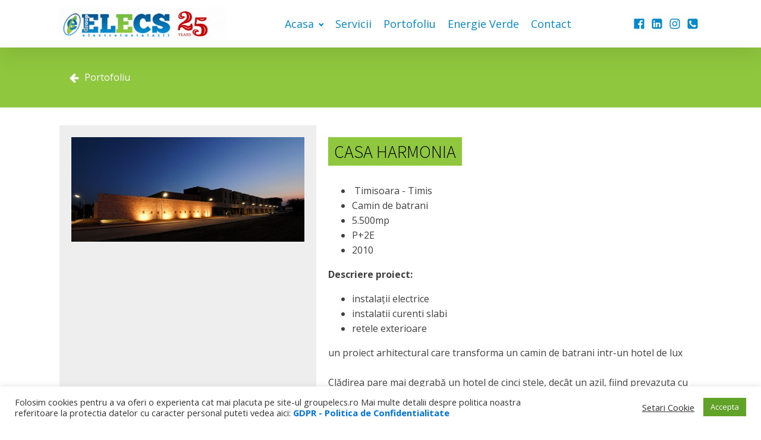

--- FILE ---
content_type: text/html; charset=UTF-8
request_url: https://groupelecs.ro/casa-harmonia/
body_size: 17388
content:
<!DOCTYPE html>
<html lang="ro-RO" >
<head>
<meta charset="UTF-8">
<meta name="viewport" content="width=device-width, initial-scale=1.0">
<!-- WP_HEAD() START -->
<title>CASA HARMONIA - Group Elecs</title>
<link rel="preload" as="style" href="https://fonts.googleapis.com/css?family=Open+Sans:100,200,300,400,500,600,700,800,900|Source+Sans+Pro:100,200,300,400,500,600,700,800,900" >
<link rel="stylesheet" href="https://fonts.googleapis.com/css?family=Open+Sans:100,200,300,400,500,600,700,800,900|Source+Sans+Pro:100,200,300,400,500,600,700,800,900">
<meta name='robots' content='max-image-preview:large' />
<link rel='stylesheet' id='wp-block-library-css' href='https://groupelecs.ro/wp-includes/css/dist/block-library/style.min.css?ver=6.4.7' type='text/css' media='all' />
<style id='classic-theme-styles-inline-css' type='text/css'>
/*! This file is auto-generated */
.wp-block-button__link{color:#fff;background-color:#32373c;border-radius:9999px;box-shadow:none;text-decoration:none;padding:calc(.667em + 2px) calc(1.333em + 2px);font-size:1.125em}.wp-block-file__button{background:#32373c;color:#fff;text-decoration:none}
</style>
<style id='global-styles-inline-css' type='text/css'>
body{--wp--preset--color--black: #000000;--wp--preset--color--cyan-bluish-gray: #abb8c3;--wp--preset--color--white: #ffffff;--wp--preset--color--pale-pink: #f78da7;--wp--preset--color--vivid-red: #cf2e2e;--wp--preset--color--luminous-vivid-orange: #ff6900;--wp--preset--color--luminous-vivid-amber: #fcb900;--wp--preset--color--light-green-cyan: #7bdcb5;--wp--preset--color--vivid-green-cyan: #00d084;--wp--preset--color--pale-cyan-blue: #8ed1fc;--wp--preset--color--vivid-cyan-blue: #0693e3;--wp--preset--color--vivid-purple: #9b51e0;--wp--preset--gradient--vivid-cyan-blue-to-vivid-purple: linear-gradient(135deg,rgba(6,147,227,1) 0%,rgb(155,81,224) 100%);--wp--preset--gradient--light-green-cyan-to-vivid-green-cyan: linear-gradient(135deg,rgb(122,220,180) 0%,rgb(0,208,130) 100%);--wp--preset--gradient--luminous-vivid-amber-to-luminous-vivid-orange: linear-gradient(135deg,rgba(252,185,0,1) 0%,rgba(255,105,0,1) 100%);--wp--preset--gradient--luminous-vivid-orange-to-vivid-red: linear-gradient(135deg,rgba(255,105,0,1) 0%,rgb(207,46,46) 100%);--wp--preset--gradient--very-light-gray-to-cyan-bluish-gray: linear-gradient(135deg,rgb(238,238,238) 0%,rgb(169,184,195) 100%);--wp--preset--gradient--cool-to-warm-spectrum: linear-gradient(135deg,rgb(74,234,220) 0%,rgb(151,120,209) 20%,rgb(207,42,186) 40%,rgb(238,44,130) 60%,rgb(251,105,98) 80%,rgb(254,248,76) 100%);--wp--preset--gradient--blush-light-purple: linear-gradient(135deg,rgb(255,206,236) 0%,rgb(152,150,240) 100%);--wp--preset--gradient--blush-bordeaux: linear-gradient(135deg,rgb(254,205,165) 0%,rgb(254,45,45) 50%,rgb(107,0,62) 100%);--wp--preset--gradient--luminous-dusk: linear-gradient(135deg,rgb(255,203,112) 0%,rgb(199,81,192) 50%,rgb(65,88,208) 100%);--wp--preset--gradient--pale-ocean: linear-gradient(135deg,rgb(255,245,203) 0%,rgb(182,227,212) 50%,rgb(51,167,181) 100%);--wp--preset--gradient--electric-grass: linear-gradient(135deg,rgb(202,248,128) 0%,rgb(113,206,126) 100%);--wp--preset--gradient--midnight: linear-gradient(135deg,rgb(2,3,129) 0%,rgb(40,116,252) 100%);--wp--preset--font-size--small: 13px;--wp--preset--font-size--medium: 20px;--wp--preset--font-size--large: 36px;--wp--preset--font-size--x-large: 42px;--wp--preset--spacing--20: 0.44rem;--wp--preset--spacing--30: 0.67rem;--wp--preset--spacing--40: 1rem;--wp--preset--spacing--50: 1.5rem;--wp--preset--spacing--60: 2.25rem;--wp--preset--spacing--70: 3.38rem;--wp--preset--spacing--80: 5.06rem;--wp--preset--shadow--natural: 6px 6px 9px rgba(0, 0, 0, 0.2);--wp--preset--shadow--deep: 12px 12px 50px rgba(0, 0, 0, 0.4);--wp--preset--shadow--sharp: 6px 6px 0px rgba(0, 0, 0, 0.2);--wp--preset--shadow--outlined: 6px 6px 0px -3px rgba(255, 255, 255, 1), 6px 6px rgba(0, 0, 0, 1);--wp--preset--shadow--crisp: 6px 6px 0px rgba(0, 0, 0, 1);}:where(.is-layout-flex){gap: 0.5em;}:where(.is-layout-grid){gap: 0.5em;}body .is-layout-flow > .alignleft{float: left;margin-inline-start: 0;margin-inline-end: 2em;}body .is-layout-flow > .alignright{float: right;margin-inline-start: 2em;margin-inline-end: 0;}body .is-layout-flow > .aligncenter{margin-left: auto !important;margin-right: auto !important;}body .is-layout-constrained > .alignleft{float: left;margin-inline-start: 0;margin-inline-end: 2em;}body .is-layout-constrained > .alignright{float: right;margin-inline-start: 2em;margin-inline-end: 0;}body .is-layout-constrained > .aligncenter{margin-left: auto !important;margin-right: auto !important;}body .is-layout-constrained > :where(:not(.alignleft):not(.alignright):not(.alignfull)){max-width: var(--wp--style--global--content-size);margin-left: auto !important;margin-right: auto !important;}body .is-layout-constrained > .alignwide{max-width: var(--wp--style--global--wide-size);}body .is-layout-flex{display: flex;}body .is-layout-flex{flex-wrap: wrap;align-items: center;}body .is-layout-flex > *{margin: 0;}body .is-layout-grid{display: grid;}body .is-layout-grid > *{margin: 0;}:where(.wp-block-columns.is-layout-flex){gap: 2em;}:where(.wp-block-columns.is-layout-grid){gap: 2em;}:where(.wp-block-post-template.is-layout-flex){gap: 1.25em;}:where(.wp-block-post-template.is-layout-grid){gap: 1.25em;}.has-black-color{color: var(--wp--preset--color--black) !important;}.has-cyan-bluish-gray-color{color: var(--wp--preset--color--cyan-bluish-gray) !important;}.has-white-color{color: var(--wp--preset--color--white) !important;}.has-pale-pink-color{color: var(--wp--preset--color--pale-pink) !important;}.has-vivid-red-color{color: var(--wp--preset--color--vivid-red) !important;}.has-luminous-vivid-orange-color{color: var(--wp--preset--color--luminous-vivid-orange) !important;}.has-luminous-vivid-amber-color{color: var(--wp--preset--color--luminous-vivid-amber) !important;}.has-light-green-cyan-color{color: var(--wp--preset--color--light-green-cyan) !important;}.has-vivid-green-cyan-color{color: var(--wp--preset--color--vivid-green-cyan) !important;}.has-pale-cyan-blue-color{color: var(--wp--preset--color--pale-cyan-blue) !important;}.has-vivid-cyan-blue-color{color: var(--wp--preset--color--vivid-cyan-blue) !important;}.has-vivid-purple-color{color: var(--wp--preset--color--vivid-purple) !important;}.has-black-background-color{background-color: var(--wp--preset--color--black) !important;}.has-cyan-bluish-gray-background-color{background-color: var(--wp--preset--color--cyan-bluish-gray) !important;}.has-white-background-color{background-color: var(--wp--preset--color--white) !important;}.has-pale-pink-background-color{background-color: var(--wp--preset--color--pale-pink) !important;}.has-vivid-red-background-color{background-color: var(--wp--preset--color--vivid-red) !important;}.has-luminous-vivid-orange-background-color{background-color: var(--wp--preset--color--luminous-vivid-orange) !important;}.has-luminous-vivid-amber-background-color{background-color: var(--wp--preset--color--luminous-vivid-amber) !important;}.has-light-green-cyan-background-color{background-color: var(--wp--preset--color--light-green-cyan) !important;}.has-vivid-green-cyan-background-color{background-color: var(--wp--preset--color--vivid-green-cyan) !important;}.has-pale-cyan-blue-background-color{background-color: var(--wp--preset--color--pale-cyan-blue) !important;}.has-vivid-cyan-blue-background-color{background-color: var(--wp--preset--color--vivid-cyan-blue) !important;}.has-vivid-purple-background-color{background-color: var(--wp--preset--color--vivid-purple) !important;}.has-black-border-color{border-color: var(--wp--preset--color--black) !important;}.has-cyan-bluish-gray-border-color{border-color: var(--wp--preset--color--cyan-bluish-gray) !important;}.has-white-border-color{border-color: var(--wp--preset--color--white) !important;}.has-pale-pink-border-color{border-color: var(--wp--preset--color--pale-pink) !important;}.has-vivid-red-border-color{border-color: var(--wp--preset--color--vivid-red) !important;}.has-luminous-vivid-orange-border-color{border-color: var(--wp--preset--color--luminous-vivid-orange) !important;}.has-luminous-vivid-amber-border-color{border-color: var(--wp--preset--color--luminous-vivid-amber) !important;}.has-light-green-cyan-border-color{border-color: var(--wp--preset--color--light-green-cyan) !important;}.has-vivid-green-cyan-border-color{border-color: var(--wp--preset--color--vivid-green-cyan) !important;}.has-pale-cyan-blue-border-color{border-color: var(--wp--preset--color--pale-cyan-blue) !important;}.has-vivid-cyan-blue-border-color{border-color: var(--wp--preset--color--vivid-cyan-blue) !important;}.has-vivid-purple-border-color{border-color: var(--wp--preset--color--vivid-purple) !important;}.has-vivid-cyan-blue-to-vivid-purple-gradient-background{background: var(--wp--preset--gradient--vivid-cyan-blue-to-vivid-purple) !important;}.has-light-green-cyan-to-vivid-green-cyan-gradient-background{background: var(--wp--preset--gradient--light-green-cyan-to-vivid-green-cyan) !important;}.has-luminous-vivid-amber-to-luminous-vivid-orange-gradient-background{background: var(--wp--preset--gradient--luminous-vivid-amber-to-luminous-vivid-orange) !important;}.has-luminous-vivid-orange-to-vivid-red-gradient-background{background: var(--wp--preset--gradient--luminous-vivid-orange-to-vivid-red) !important;}.has-very-light-gray-to-cyan-bluish-gray-gradient-background{background: var(--wp--preset--gradient--very-light-gray-to-cyan-bluish-gray) !important;}.has-cool-to-warm-spectrum-gradient-background{background: var(--wp--preset--gradient--cool-to-warm-spectrum) !important;}.has-blush-light-purple-gradient-background{background: var(--wp--preset--gradient--blush-light-purple) !important;}.has-blush-bordeaux-gradient-background{background: var(--wp--preset--gradient--blush-bordeaux) !important;}.has-luminous-dusk-gradient-background{background: var(--wp--preset--gradient--luminous-dusk) !important;}.has-pale-ocean-gradient-background{background: var(--wp--preset--gradient--pale-ocean) !important;}.has-electric-grass-gradient-background{background: var(--wp--preset--gradient--electric-grass) !important;}.has-midnight-gradient-background{background: var(--wp--preset--gradient--midnight) !important;}.has-small-font-size{font-size: var(--wp--preset--font-size--small) !important;}.has-medium-font-size{font-size: var(--wp--preset--font-size--medium) !important;}.has-large-font-size{font-size: var(--wp--preset--font-size--large) !important;}.has-x-large-font-size{font-size: var(--wp--preset--font-size--x-large) !important;}
.wp-block-navigation a:where(:not(.wp-element-button)){color: inherit;}
:where(.wp-block-post-template.is-layout-flex){gap: 1.25em;}:where(.wp-block-post-template.is-layout-grid){gap: 1.25em;}
:where(.wp-block-columns.is-layout-flex){gap: 2em;}:where(.wp-block-columns.is-layout-grid){gap: 2em;}
.wp-block-pullquote{font-size: 1.5em;line-height: 1.6;}
</style>
<link rel='stylesheet' id='cookie-law-info-css' href='https://groupelecs.ro/wp-content/plugins/cookie-law-info/legacy/public/css/cookie-law-info-public.css?ver=3.1.7' type='text/css' media='all' />
<link rel='stylesheet' id='cookie-law-info-gdpr-css' href='https://groupelecs.ro/wp-content/plugins/cookie-law-info/legacy/public/css/cookie-law-info-gdpr.css?ver=3.1.7' type='text/css' media='all' />
<link rel='stylesheet' id='foobox-free-min-css' href='https://groupelecs.ro/wp-content/plugins/foobox-image-lightbox/free/css/foobox.free.min.css?ver=2.7.27' type='text/css' media='all' />
<link rel='stylesheet' id='oxygen-aos-css' href='https://groupelecs.ro/wp-content/plugins/oxygen/component-framework/vendor/aos/aos.css?ver=6.4.7' type='text/css' media='all' />
<link rel='stylesheet' id='oxygen-css' href='https://groupelecs.ro/wp-content/plugins/oxygen/component-framework/oxygen.css?ver=4.7.1' type='text/css' media='all' />
<script type="text/javascript" src="https://groupelecs.ro/wp-includes/js/jquery/jquery.min.js?ver=3.7.1" id="jquery-core-js"></script>
<script type="text/javascript" id="cookie-law-info-js-extra">
/* <![CDATA[ */
var Cli_Data = {"nn_cookie_ids":[],"cookielist":[],"non_necessary_cookies":[],"ccpaEnabled":"","ccpaRegionBased":"","ccpaBarEnabled":"","strictlyEnabled":["necessary","obligatoire"],"ccpaType":"gdpr","js_blocking":"1","custom_integration":"","triggerDomRefresh":"","secure_cookies":""};
var cli_cookiebar_settings = {"animate_speed_hide":"500","animate_speed_show":"500","background":"#FFF","border":"#b1a6a6c2","border_on":"","button_1_button_colour":"#61a229","button_1_button_hover":"#4e8221","button_1_link_colour":"#fff","button_1_as_button":"1","button_1_new_win":"","button_2_button_colour":"#333","button_2_button_hover":"#292929","button_2_link_colour":"#444","button_2_as_button":"","button_2_hidebar":"","button_3_button_colour":"#3566bb","button_3_button_hover":"#2a5296","button_3_link_colour":"#fff","button_3_as_button":"1","button_3_new_win":"","button_4_button_colour":"#000","button_4_button_hover":"#000000","button_4_link_colour":"#333333","button_4_as_button":"","button_7_button_colour":"#61a229","button_7_button_hover":"#4e8221","button_7_link_colour":"#fff","button_7_as_button":"1","button_7_new_win":"","font_family":"inherit","header_fix":"","notify_animate_hide":"1","notify_animate_show":"","notify_div_id":"#cookie-law-info-bar","notify_position_horizontal":"right","notify_position_vertical":"bottom","scroll_close":"","scroll_close_reload":"","accept_close_reload":"","reject_close_reload":"","showagain_tab":"","showagain_background":"#fff","showagain_border":"#000","showagain_div_id":"#cookie-law-info-again","showagain_x_position":"100px","text":"#333333","show_once_yn":"","show_once":"10000","logging_on":"","as_popup":"","popup_overlay":"1","bar_heading_text":"","cookie_bar_as":"banner","popup_showagain_position":"bottom-right","widget_position":"left"};
var log_object = {"ajax_url":"https:\/\/groupelecs.ro\/wp-admin\/admin-ajax.php"};
/* ]]> */
</script>
<script type="text/javascript" src="https://groupelecs.ro/wp-content/plugins/cookie-law-info/legacy/public/js/cookie-law-info-public.js?ver=3.1.7" id="cookie-law-info-js"></script>
<script type="text/javascript" src="https://groupelecs.ro/wp-content/plugins/oxygen/component-framework/vendor/aos/aos.js?ver=1" id="oxygen-aos-js"></script>
<script type="text/javascript" id="foobox-free-min-js-before">
/* <![CDATA[ */
/* Run FooBox FREE (v2.7.27) */
var FOOBOX = window.FOOBOX = {
	ready: true,
	disableOthers: false,
	o: {wordpress: { enabled: true }, countMessage:'image %index of %total', captions: { dataTitle: ["captionTitle","title"], dataDesc: ["captionDesc","description"] }, excludes:'.fbx-link,.nofoobox,.nolightbox,a[href*="pinterest.com/pin/create/button/"]', affiliate : { enabled: false }},
	selectors: [
		".foogallery-container.foogallery-lightbox-foobox", ".foogallery-container.foogallery-lightbox-foobox-free", ".gallery", ".wp-block-gallery", ".wp-caption", ".wp-block-image", "a:has(img[class*=wp-image-])", ".foobox"
	],
	pre: function( $ ){
		// Custom JavaScript (Pre)
		
	},
	post: function( $ ){
		// Custom JavaScript (Post)
		
		// Custom Captions Code
		
	},
	custom: function( $ ){
		// Custom Extra JS
		
	}
};
/* ]]> */
</script>
<script type="text/javascript" src="https://groupelecs.ro/wp-content/plugins/foobox-image-lightbox/free/js/foobox.free.min.js?ver=2.7.27" id="foobox-free-min-js"></script>
<link rel="https://api.w.org/" href="https://groupelecs.ro/wp-json/" /><link rel="alternate" type="application/json" href="https://groupelecs.ro/wp-json/wp/v2/posts/646" /><link rel="EditURI" type="application/rsd+xml" title="RSD" href="https://groupelecs.ro/xmlrpc.php?rsd" />
<meta name="generator" content="WordPress 6.4.7" />
<link rel="canonical" href="https://groupelecs.ro/casa-harmonia/" />
<link rel='shortlink' href='https://groupelecs.ro/?p=646' />
<link rel="alternate" type="application/json+oembed" href="https://groupelecs.ro/wp-json/oembed/1.0/embed?url=https%3A%2F%2Fgroupelecs.ro%2Fcasa-harmonia%2F" />
<link rel="alternate" type="text/xml+oembed" href="https://groupelecs.ro/wp-json/oembed/1.0/embed?url=https%3A%2F%2Fgroupelecs.ro%2Fcasa-harmonia%2F&#038;format=xml" />
<link rel="icon" href="https://groupelecs.ro/wp-content/uploads/2020/07/fav-icon.png" sizes="32x32" />
<link rel="icon" href="https://groupelecs.ro/wp-content/uploads/2020/07/fav-icon.png" sizes="192x192" />
<link rel="apple-touch-icon" href="https://groupelecs.ro/wp-content/uploads/2020/07/fav-icon.png" />
<meta name="msapplication-TileImage" content="https://groupelecs.ro/wp-content/uploads/2020/07/fav-icon.png" />
<link rel='stylesheet' id='oxygen-styles-css' href='//groupelecs.ro/casa-harmonia/?xlink=css&#038;ver=6.4.7' type='text/css' media='all' />
<style id="wpforms-css-vars-root">
				:root {
					--wpforms-field-border-radius: 3px;
--wpforms-field-background-color: #ffffff;
--wpforms-field-border-color: rgba( 0, 0, 0, 0.25 );
--wpforms-field-text-color: rgba( 0, 0, 0, 0.7 );
--wpforms-label-color: rgba( 0, 0, 0, 0.85 );
--wpforms-label-sublabel-color: rgba( 0, 0, 0, 0.55 );
--wpforms-label-error-color: #d63637;
--wpforms-button-border-radius: 3px;
--wpforms-button-background-color: #066aab;
--wpforms-button-text-color: #ffffff;
--wpforms-field-size-input-height: 43px;
--wpforms-field-size-input-spacing: 15px;
--wpforms-field-size-font-size: 16px;
--wpforms-field-size-line-height: 19px;
--wpforms-field-size-padding-h: 14px;
--wpforms-field-size-checkbox-size: 16px;
--wpforms-field-size-sublabel-spacing: 5px;
--wpforms-field-size-icon-size: 1;
--wpforms-label-size-font-size: 16px;
--wpforms-label-size-line-height: 19px;
--wpforms-label-size-sublabel-font-size: 14px;
--wpforms-label-size-sublabel-line-height: 17px;
--wpforms-button-size-font-size: 17px;
--wpforms-button-size-height: 41px;
--wpforms-button-size-padding-h: 15px;
--wpforms-button-size-margin-top: 10px;

				}
			</style><!-- END OF WP_HEAD() -->
</head>
<body data-rsssl=1 class="post-template-default single single-post postid-646 single-format-standard  wp-embed-responsive oxygen-body" >




						<header id="_header-9-6" class="oxy-header-wrapper oxy-sticky-header oxy-overlay-header oxy-header" ><div id="_header_row-10-6" class="oxy-header-row" ><div class="oxy-header-container"><div id="_header_left-11-6" class="oxy-header-left" ><a id="link-12-6" class="ct-link" href="/" target="_self"  ><img  id="image-13-6" alt="" src="https://groupelecs.ro/wp-content/uploads/2022/09/logo_elecs.gif" class="ct-image"/></a></div><div id="_header_center-14-6" class="oxy-header-center" ><nav id="_nav_menu-19-6" class="oxy-nav-menu oxy-nav-menu-dropdowns oxy-nav-menu-dropdown-arrow oxy-nav-menu-responsive-dropdowns" ><div class='oxy-menu-toggle'><div class='oxy-nav-menu-hamburger-wrap'><div class='oxy-nav-menu-hamburger'><div class='oxy-nav-menu-hamburger-line'></div><div class='oxy-nav-menu-hamburger-line'></div><div class='oxy-nav-menu-hamburger-line'></div></div></div></div><div class="menu-menu_top-container"><ul id="menu-menu_top" class="oxy-nav-menu-list"><li id="menu-item-57" class="menu-item menu-item-type-custom menu-item-object-custom menu-item-has-children menu-item-57"><a href="/">Acasa</a>
<ul class="sub-menu">
	<li id="menu-item-56" class="menu-item menu-item-type-post_type menu-item-object-page menu-item-56"><a href="https://groupelecs.ro/group-elecs/despre-noi/">Despre noi</a></li>
	<li id="menu-item-21" class="menu-item menu-item-type-post_type menu-item-object-page menu-item-21"><a href="https://groupelecs.ro/certificari/">Certificari</a></li>
</ul>
</li>
<li id="menu-item-25" class="menu-item menu-item-type-post_type menu-item-object-page menu-item-25"><a href="https://groupelecs.ro/servicii/">Servicii</a></li>
<li id="menu-item-148" class="menu-item menu-item-type-post_type menu-item-object-page menu-item-148"><a href="https://groupelecs.ro/portofoliu/">Portofoliu</a></li>
<li id="menu-item-1251" class="menu-item menu-item-type-taxonomy menu-item-object-category menu-item-1251"><a href="https://groupelecs.ro/category/energie-verde-fotovoltaice/">Energie Verde</a></li>
<li id="menu-item-22" class="menu-item menu-item-type-post_type menu-item-object-page menu-item-22"><a href="https://groupelecs.ro/contact/">Contact</a></li>
</ul></div></nav></div><div id="_header_right-18-6" class="oxy-header-right" ><div id="div_block-15-6" class="ct-div-block" ><a id="link-34-6" class="ct-link" href="https://www.facebook.com/profile.php?id=100066838579228" target="_self"  ><div id="fancy_icon-31-6" class="ct-fancy-icon" ><svg id="svg-fancy_icon-31-6"><use xlink:href="#FontAwesomeicon-facebook-official"></use></svg></div></a><a id="link-35-6" class="ct-link" href="https://www.linkedin.com/company/group-elecs-srl/" target="_self"  ><div id="fancy_icon-33-6" class="ct-fancy-icon" ><svg id="svg-fancy_icon-33-6"><use xlink:href="#FontAwesomeicon-linkedin-square"></use></svg></div></a><a id="link-36-6" class="ct-link" href="https://www.instagram.com/group_elecs/"   ><div id="fancy_icon-32-6" class="ct-fancy-icon" ><svg id="svg-fancy_icon-32-6"><use xlink:href="#FontAwesomeicon-instagram"></use></svg></div></a><a id="link-46-6" class="ct-link" href="tel:+4(0)256306369"   ><div id="fancy_icon-47-6" class="ct-fancy-icon" ><svg id="svg-fancy_icon-47-6"><use xlink:href="#FontAwesomeicon-phone-square"></use></svg></div></a></div></div></div></div></header>
				<script type="text/javascript">
			jQuery(document).ready(function() {
				var selector = "#_header-9-6",
					scrollval = parseInt("300");
				if (!scrollval || scrollval < 1) {
										if (jQuery(window).width() >= 1121){
											jQuery("body").css("margin-top", jQuery(selector).outerHeight());
						jQuery(selector).addClass("oxy-sticky-header-active");
										}
									}
				else {
					var scrollTopOld = 0;
					jQuery(window).scroll(function() {
						if (!jQuery('body').hasClass('oxy-nav-menu-prevent-overflow')) {
							if (jQuery(this).scrollTop() > scrollval 
																) {
								if (
																		jQuery(window).width() >= 1121 && 
																		!jQuery(selector).hasClass("oxy-sticky-header-active")) {
									if (jQuery(selector).css('position')!='absolute') {
										jQuery("body").css("margin-top", jQuery(selector).outerHeight());
									}
									jQuery(selector)
										.addClass("oxy-sticky-header-active")
																			.addClass("oxy-sticky-header-fade-in");
																	}
							}
							else {
								jQuery(selector)
									.removeClass("oxy-sticky-header-fade-in")
									.removeClass("oxy-sticky-header-active");
								if (jQuery(selector).css('position')!='absolute') {
									jQuery("body").css("margin-top", "");
								}
							}
							scrollTopOld = jQuery(this).scrollTop();
						}
					})
				}
			});
		</script><section id="section-2-238" class=" ct-section" ><div class="ct-section-inner-wrap"><a id="link-14-238" class="ct-link oxel_icon_button__container" href="/portofoliu/"    role="button"><div id="fancy_icon-15-238" class="ct-fancy-icon oxel_icon_button_icon" ><svg id="svg-fancy_icon-15-238"><use xlink:href="#FontAwesomeicon-arrow-left"></use></svg></div><div id="text_block-16-238" class="ct-text-block oxel_icon_button_text" >Portofoliu</div></a></div></section><section id="section-5-238" class=" ct-section" ><div class="ct-section-inner-wrap"><div id="new_columns-6-238" class="ct-new-columns" ><div id="div_block-7-238" class="ct-div-block" ><img  id="image-9-238" alt="" src="https://groupelecs.ro/wp-content/uploads/2022/08/PANORAMA-7-FARA-CULORI-scaled.jpg" class="ct-image"/></div><div id="div_block-8-238" class="ct-div-block" ><h2 id="headline-3-238" class="ct-headline"><span id="span-4-238" class="ct-span" >CASA HARMONIA</span></h2><div id="text_block-10-238" class="ct-text-block" ><span id="span-11-238" class="ct-span oxy-stock-content-styles" >
<ul><li>&nbsp;Timisoara - Timis</li><li>Camin de batrani</li><li>5.500mp</li><li>P+2E</li><li>2010</li></ul>



<p><strong>Descriere proiect:</strong></p>



<ul><li>instalații electrice</li><li>instalatii curenti slabi</li><li>retele exterioare</li></ul>



<p>un proiect arhitectural care transforma un camin de batrani intr-un hotel de lux<br><br>Clădirea pare mai degrabă un hotel de cinci stele, decât un azil, fiind prevazuta cu piscină, parc, biblioteca, și jacuzzi.<br><br>Casa Harmonia a fost realizată 2 ani, fiind cel mai mare centru privat din România, cu o capacitate de aproape 150 de locuri.</p>



<figure class="wp-block-gallery has-nested-images columns-default is-cropped wp-block-gallery-1 is-layout-flex wp-block-gallery-is-layout-flex">
<figure class="wp-block-image size-large"><a href="https://groupelecs.ro/wp-content/uploads/2022/08/DSC_0172-scaled.jpg"><img loading="lazy" decoding="async" width="680" height="1024" data-id="652" src="https://groupelecs.ro/wp-content/uploads/2022/08/DSC_0172-680x1024.jpg" alt="" class="wp-image-652" srcset="https://groupelecs.ro/wp-content/uploads/2022/08/DSC_0172-680x1024.jpg 680w, https://groupelecs.ro/wp-content/uploads/2022/08/DSC_0172-199x300.jpg 199w, https://groupelecs.ro/wp-content/uploads/2022/08/DSC_0172-768x1156.jpg 768w, https://groupelecs.ro/wp-content/uploads/2022/08/DSC_0172-1021x1536.jpg 1021w, https://groupelecs.ro/wp-content/uploads/2022/08/DSC_0172-1361x2048.jpg 1361w, https://groupelecs.ro/wp-content/uploads/2022/08/DSC_0172-scaled.jpg 1701w" sizes="(max-width: 680px) 100vw, 680px" /></a></figure>



<figure class="wp-block-image size-large"><a href="https://groupelecs.ro/wp-content/uploads/2022/08/DSC_2549-scaled.jpg"><img loading="lazy" decoding="async" width="1024" height="685" data-id="655" src="https://groupelecs.ro/wp-content/uploads/2022/08/DSC_2549-1024x685.jpg" alt="" class="wp-image-655" srcset="https://groupelecs.ro/wp-content/uploads/2022/08/DSC_2549-1024x685.jpg 1024w, https://groupelecs.ro/wp-content/uploads/2022/08/DSC_2549-300x201.jpg 300w, https://groupelecs.ro/wp-content/uploads/2022/08/DSC_2549-768x514.jpg 768w, https://groupelecs.ro/wp-content/uploads/2022/08/DSC_2549-1536x1028.jpg 1536w, https://groupelecs.ro/wp-content/uploads/2022/08/DSC_2549-2048x1371.jpg 2048w, https://groupelecs.ro/wp-content/uploads/2022/08/DSC_2549-scaled.jpg 2560w" sizes="(max-width: 1024px) 100vw, 1024px" /></a></figure>



<figure class="wp-block-image size-large"><a href="https://groupelecs.ro/wp-content/uploads/2022/08/DSC_2665-scaled.jpg"><img loading="lazy" decoding="async" width="1024" height="685" data-id="653" src="https://groupelecs.ro/wp-content/uploads/2022/08/DSC_2665-1024x685.jpg" alt="" class="wp-image-653" srcset="https://groupelecs.ro/wp-content/uploads/2022/08/DSC_2665-1024x685.jpg 1024w, https://groupelecs.ro/wp-content/uploads/2022/08/DSC_2665-300x201.jpg 300w, https://groupelecs.ro/wp-content/uploads/2022/08/DSC_2665-768x514.jpg 768w, https://groupelecs.ro/wp-content/uploads/2022/08/DSC_2665-1536x1028.jpg 1536w, https://groupelecs.ro/wp-content/uploads/2022/08/DSC_2665-2048x1371.jpg 2048w, https://groupelecs.ro/wp-content/uploads/2022/08/DSC_2665-scaled.jpg 2560w" sizes="(max-width: 1024px) 100vw, 1024px" /></a></figure>



<figure class="wp-block-image size-large"><a href="https://groupelecs.ro/wp-content/uploads/2022/08/DSC_3733-scaled.jpg"><img loading="lazy" decoding="async" width="1024" height="685" data-id="654" src="https://groupelecs.ro/wp-content/uploads/2022/08/DSC_3733-1024x685.jpg" alt="" class="wp-image-654" srcset="https://groupelecs.ro/wp-content/uploads/2022/08/DSC_3733-1024x685.jpg 1024w, https://groupelecs.ro/wp-content/uploads/2022/08/DSC_3733-300x201.jpg 300w, https://groupelecs.ro/wp-content/uploads/2022/08/DSC_3733-768x514.jpg 768w, https://groupelecs.ro/wp-content/uploads/2022/08/DSC_3733-1536x1028.jpg 1536w, https://groupelecs.ro/wp-content/uploads/2022/08/DSC_3733-2048x1371.jpg 2048w, https://groupelecs.ro/wp-content/uploads/2022/08/DSC_3733-scaled.jpg 2560w" sizes="(max-width: 1024px) 100vw, 1024px" /></a></figure>



<figure class="wp-block-image size-large"><a href="https://groupelecs.ro/wp-content/uploads/2022/08/DSC_7951-scaled.jpg"><img loading="lazy" decoding="async" width="1024" height="685" data-id="661" src="https://groupelecs.ro/wp-content/uploads/2022/08/DSC_7951-1024x685.jpg" alt="" class="wp-image-661" srcset="https://groupelecs.ro/wp-content/uploads/2022/08/DSC_7951-1024x685.jpg 1024w, https://groupelecs.ro/wp-content/uploads/2022/08/DSC_7951-300x201.jpg 300w, https://groupelecs.ro/wp-content/uploads/2022/08/DSC_7951-768x514.jpg 768w, https://groupelecs.ro/wp-content/uploads/2022/08/DSC_7951-1536x1028.jpg 1536w, https://groupelecs.ro/wp-content/uploads/2022/08/DSC_7951-2048x1371.jpg 2048w, https://groupelecs.ro/wp-content/uploads/2022/08/DSC_7951-scaled.jpg 2560w" sizes="(max-width: 1024px) 100vw, 1024px" /></a></figure>



<figure class="wp-block-image size-large"><a href="https://groupelecs.ro/wp-content/uploads/2022/08/DSC_8078-scaled.jpg"><img loading="lazy" decoding="async" width="1024" height="685" data-id="662" src="https://groupelecs.ro/wp-content/uploads/2022/08/DSC_8078-1024x685.jpg" alt="" class="wp-image-662" srcset="https://groupelecs.ro/wp-content/uploads/2022/08/DSC_8078-1024x685.jpg 1024w, https://groupelecs.ro/wp-content/uploads/2022/08/DSC_8078-300x201.jpg 300w, https://groupelecs.ro/wp-content/uploads/2022/08/DSC_8078-768x514.jpg 768w, https://groupelecs.ro/wp-content/uploads/2022/08/DSC_8078-1536x1028.jpg 1536w, https://groupelecs.ro/wp-content/uploads/2022/08/DSC_8078-2048x1371.jpg 2048w, https://groupelecs.ro/wp-content/uploads/2022/08/DSC_8078-scaled.jpg 2560w" sizes="(max-width: 1024px) 100vw, 1024px" /></a></figure>



<figure class="wp-block-image size-large"><a href="https://groupelecs.ro/wp-content/uploads/2022/08/DSC_8176-scaled.jpg"><img loading="lazy" decoding="async" width="1024" height="685" data-id="657" src="https://groupelecs.ro/wp-content/uploads/2022/08/DSC_8176-1024x685.jpg" alt="" class="wp-image-657" srcset="https://groupelecs.ro/wp-content/uploads/2022/08/DSC_8176-1024x685.jpg 1024w, https://groupelecs.ro/wp-content/uploads/2022/08/DSC_8176-300x201.jpg 300w, https://groupelecs.ro/wp-content/uploads/2022/08/DSC_8176-768x514.jpg 768w, https://groupelecs.ro/wp-content/uploads/2022/08/DSC_8176-1536x1028.jpg 1536w, https://groupelecs.ro/wp-content/uploads/2022/08/DSC_8176-2048x1371.jpg 2048w, https://groupelecs.ro/wp-content/uploads/2022/08/DSC_8176-scaled.jpg 2560w" sizes="(max-width: 1024px) 100vw, 1024px" /></a></figure>



<figure class="wp-block-image size-large"><a href="https://groupelecs.ro/wp-content/uploads/2022/08/DSC_8980-scaled.jpg"><img loading="lazy" decoding="async" width="1024" height="610" data-id="658" src="https://groupelecs.ro/wp-content/uploads/2022/08/DSC_8980-1024x610.jpg" alt="" class="wp-image-658" srcset="https://groupelecs.ro/wp-content/uploads/2022/08/DSC_8980-1024x610.jpg 1024w, https://groupelecs.ro/wp-content/uploads/2022/08/DSC_8980-300x179.jpg 300w, https://groupelecs.ro/wp-content/uploads/2022/08/DSC_8980-768x458.jpg 768w, https://groupelecs.ro/wp-content/uploads/2022/08/DSC_8980-1536x916.jpg 1536w, https://groupelecs.ro/wp-content/uploads/2022/08/DSC_8980-2048x1221.jpg 2048w, https://groupelecs.ro/wp-content/uploads/2022/08/DSC_8980-scaled.jpg 2560w" sizes="(max-width: 1024px) 100vw, 1024px" /></a></figure>



<figure class="wp-block-image size-large"><a href="https://groupelecs.ro/wp-content/uploads/2022/08/DSC05607-scaled.jpg"><img loading="lazy" decoding="async" width="1024" height="768" data-id="656" src="https://groupelecs.ro/wp-content/uploads/2022/08/DSC05607-1024x768.jpg" alt="" class="wp-image-656" srcset="https://groupelecs.ro/wp-content/uploads/2022/08/DSC05607-1024x768.jpg 1024w, https://groupelecs.ro/wp-content/uploads/2022/08/DSC05607-300x225.jpg 300w, https://groupelecs.ro/wp-content/uploads/2022/08/DSC05607-768x576.jpg 768w, https://groupelecs.ro/wp-content/uploads/2022/08/DSC05607-1536x1152.jpg 1536w, https://groupelecs.ro/wp-content/uploads/2022/08/DSC05607-2048x1536.jpg 2048w, https://groupelecs.ro/wp-content/uploads/2022/08/DSC05607-scaled.jpg 2560w" sizes="(max-width: 1024px) 100vw, 1024px" /></a></figure>



<figure class="wp-block-image size-large"><a href="https://groupelecs.ro/wp-content/uploads/2022/08/PAMORAMA1B-scaled.jpg"><img loading="lazy" decoding="async" width="1024" height="570" data-id="659" src="https://groupelecs.ro/wp-content/uploads/2022/08/PAMORAMA1B-1024x570.jpg" alt="" class="wp-image-659" srcset="https://groupelecs.ro/wp-content/uploads/2022/08/PAMORAMA1B-1024x570.jpg 1024w, https://groupelecs.ro/wp-content/uploads/2022/08/PAMORAMA1B-300x167.jpg 300w, https://groupelecs.ro/wp-content/uploads/2022/08/PAMORAMA1B-768x427.jpg 768w, https://groupelecs.ro/wp-content/uploads/2022/08/PAMORAMA1B-1536x855.jpg 1536w, https://groupelecs.ro/wp-content/uploads/2022/08/PAMORAMA1B-2048x1140.jpg 2048w, https://groupelecs.ro/wp-content/uploads/2022/08/PAMORAMA1B-scaled.jpg 2560w" sizes="(max-width: 1024px) 100vw, 1024px" /></a></figure>



<figure class="wp-block-image size-large"><a href="https://groupelecs.ro/wp-content/uploads/2022/08/PANORAMA-1-scaled.jpg"><img loading="lazy" decoding="async" width="1024" height="439" data-id="660" src="https://groupelecs.ro/wp-content/uploads/2022/08/PANORAMA-1-1024x439.jpg" alt="" class="wp-image-660" srcset="https://groupelecs.ro/wp-content/uploads/2022/08/PANORAMA-1-1024x439.jpg 1024w, https://groupelecs.ro/wp-content/uploads/2022/08/PANORAMA-1-300x129.jpg 300w, https://groupelecs.ro/wp-content/uploads/2022/08/PANORAMA-1-768x329.jpg 768w, https://groupelecs.ro/wp-content/uploads/2022/08/PANORAMA-1-1536x658.jpg 1536w, https://groupelecs.ro/wp-content/uploads/2022/08/PANORAMA-1-2048x878.jpg 2048w, https://groupelecs.ro/wp-content/uploads/2022/08/PANORAMA-1-scaled.jpg 2560w" sizes="(max-width: 1024px) 100vw, 1024px" /></a></figure>



<figure class="wp-block-image size-large"><a href="https://groupelecs.ro/wp-content/uploads/2022/08/PANORAMA-7-FARA-CULORI-1-scaled.jpg"><img loading="lazy" decoding="async" width="1024" height="460" data-id="663" src="https://groupelecs.ro/wp-content/uploads/2022/08/PANORAMA-7-FARA-CULORI-1-1024x460.jpg" alt="" class="wp-image-663" srcset="https://groupelecs.ro/wp-content/uploads/2022/08/PANORAMA-7-FARA-CULORI-1-1024x460.jpg 1024w, https://groupelecs.ro/wp-content/uploads/2022/08/PANORAMA-7-FARA-CULORI-1-300x135.jpg 300w, https://groupelecs.ro/wp-content/uploads/2022/08/PANORAMA-7-FARA-CULORI-1-768x345.jpg 768w, https://groupelecs.ro/wp-content/uploads/2022/08/PANORAMA-7-FARA-CULORI-1-1536x690.jpg 1536w, https://groupelecs.ro/wp-content/uploads/2022/08/PANORAMA-7-FARA-CULORI-1-2048x921.jpg 2048w, https://groupelecs.ro/wp-content/uploads/2022/08/PANORAMA-7-FARA-CULORI-1-scaled.jpg 2560w" sizes="(max-width: 1024px) 100vw, 1024px" /></a></figure>



<figure class="wp-block-image size-large"><a href="https://groupelecs.ro/wp-content/uploads/2022/08/PANORAMA4-FARA-CULORI-scaled.jpg"><img loading="lazy" decoding="async" width="1024" height="584" data-id="664" src="https://groupelecs.ro/wp-content/uploads/2022/08/PANORAMA4-FARA-CULORI-1024x584.jpg" alt="" class="wp-image-664" srcset="https://groupelecs.ro/wp-content/uploads/2022/08/PANORAMA4-FARA-CULORI-1024x584.jpg 1024w, https://groupelecs.ro/wp-content/uploads/2022/08/PANORAMA4-FARA-CULORI-300x171.jpg 300w, https://groupelecs.ro/wp-content/uploads/2022/08/PANORAMA4-FARA-CULORI-768x438.jpg 768w, https://groupelecs.ro/wp-content/uploads/2022/08/PANORAMA4-FARA-CULORI-1536x877.jpg 1536w, https://groupelecs.ro/wp-content/uploads/2022/08/PANORAMA4-FARA-CULORI-2048x1169.jpg 2048w, https://groupelecs.ro/wp-content/uploads/2022/08/PANORAMA4-FARA-CULORI-scaled.jpg 2560w" sizes="(max-width: 1024px) 100vw, 1024px" /></a></figure>
</figure>
</span></div></div></div></div></section><section id="section-100-6" class=" ct-section" ><div class="ct-section-inner-wrap"><h2 id="headline-101-6" class="ct-headline">Au ales serviciile noastre</h2><div id="shortcode-102-6" class="ct-shortcode" ><div id="metaslider-id-96" style="width: 100%;" class="ml-slider-3-50-0 ml-slider-pro-2-30-0 metaslider metaslider-flex metaslider-96 ml-slider ms-theme-nivo-light has-carousel-mode has-dots-nav" role="region" aria-roledescription="Slideshow" aria-label="Parteneri">
    <div id="metaslider_container_96">
        <div id="metaslider_96">
            <ul aria-live="polite" class="slides">
                <li style="display: none; width: 100%;" class="slide-1513 ms-image" aria-roledescription="slide" aria-label="slide-1513"><img width="200" height="120" src="https://groupelecs.ro/wp-content/uploads/2022/09/bancaitaloromena.png" class="slider-96 slide-1513" alt="" rel="" title="bancaitaloromena" decoding="async" loading="lazy" /></li>
                <li style="display: none; width: 100%;" class="slide-119 ms-image" aria-roledescription="slide" aria-label="slide-119"><img width="150" height="80" src="https://groupelecs.ro/wp-content/uploads/2020/07/vodafone.png" class="slider-96 slide-119" alt="" rel="" title="vodafone" decoding="async" loading="lazy" /></li>
                <li style="display: none; width: 100%;" class="slide-113 ms-image" aria-roledescription="slide" aria-label="slide-113"><img width="200" height="120" src="https://groupelecs.ro/wp-content/uploads/2020/07/dura.png" class="slider-96 slide-113" alt="" rel="" title="dura" decoding="async" loading="lazy" /></li>
                <li style="display: none; width: 100%;" class="slide-115 ms-image" aria-roledescription="slide" aria-label="slide-115"><img width="200" height="120" src="https://groupelecs.ro/wp-content/uploads/2020/07/nestle.png" class="slider-96 slide-115" alt="" rel="" title="nestle" decoding="async" loading="lazy" /></li>
                <li style="display: none; width: 100%;" class="slide-111 ms-image" aria-roledescription="slide" aria-label="slide-111"><img width="150" height="80" src="https://groupelecs.ro/wp-content/uploads/2020/07/coca-cola.png" class="slider-96 slide-111" alt="" rel="" title="coca-cola" decoding="async" loading="lazy" /></li>
                <li style="display: none; width: 100%;" class="slide-1507 ms-image" aria-roledescription="slide" aria-label="slide-1507"><img width="200" height="120" src="https://groupelecs.ro/wp-content/uploads/2022/09/ibis.png" class="slider-96 slide-1507" alt="" rel="" title="ibis" decoding="async" loading="lazy" /></li>
                <li style="display: none; width: 100%;" class="slide-1514 ms-image" aria-roledescription="slide" aria-label="slide-1514"><img width="200" height="120" src="https://groupelecs.ro/wp-content/uploads/2022/09/enel.png" class="slider-96 slide-1514" alt="" rel="" title="enel" decoding="async" loading="lazy" /></li>
                <li style="display: none; width: 100%;" class="slide-1510 ms-image" aria-roledescription="slide" aria-label="slide-1510"><img width="200" height="120" src="https://groupelecs.ro/wp-content/uploads/2022/09/NOVENTA.png" class="slider-96 slide-1510" alt="" rel="" title="NOVENTA" decoding="async" loading="lazy" /></li>
                <li style="display: none; width: 100%;" class="slide-1509 ms-image" aria-roledescription="slide" aria-label="slide-1509"><img width="200" height="120" src="https://groupelecs.ro/wp-content/uploads/2022/09/mtv.png" class="slider-96 slide-1509" alt="" rel="" title="mtv" decoding="async" loading="lazy" /></li>
                <li style="display: none; width: 100%;" class="slide-117 ms-image" aria-roledescription="slide" aria-label="slide-117"><img width="150" height="80" src="https://groupelecs.ro/wp-content/uploads/2020/07/pg.png" class="slider-96 slide-117" alt="" rel="" title="pg" decoding="async" loading="lazy" /></li>
                <li style="display: none; width: 100%;" class="slide-114 ms-image" aria-roledescription="slide" aria-label="slide-114"><img width="150" height="80" src="https://groupelecs.ro/wp-content/uploads/2020/07/microsoft.png" class="slider-96 slide-114" alt="" rel="" title="microsoft" decoding="async" loading="lazy" /></li>
                <li style="display: none; width: 100%;" class="slide-120 ms-image" aria-roledescription="slide" aria-label="slide-120"><img width="200" height="120" src="https://groupelecs.ro/wp-content/uploads/2020/07/alcatel.png" class="slider-96 slide-120" alt="" rel="" title="alcatel" decoding="async" loading="lazy" /></li>
                <li style="display: none; width: 100%;" class="slide-1508 ms-image" aria-roledescription="slide" aria-label="slide-1508"><img width="200" height="120" src="https://groupelecs.ro/wp-content/uploads/2022/09/iuliusmall.png" class="slider-96 slide-1508" alt="" rel="" title="iuliusmall" decoding="async" loading="lazy" /></li>
                <li style="display: none; width: 100%;" class="slide-118 ms-image" aria-roledescription="slide" aria-label="slide-118"><img width="200" height="120" src="https://groupelecs.ro/wp-content/uploads/2020/07/trw.png" class="slider-96 slide-118" alt="" rel="" title="trw" decoding="async" loading="lazy" /></li>
                <li style="display: none; width: 100%;" class="slide-1512 ms-image" aria-roledescription="slide" aria-label="slide-1512"><img width="200" height="120" src="https://groupelecs.ro/wp-content/uploads/2022/09/vox.png" class="slider-96 slide-1512" alt="" rel="" title="vox" decoding="async" loading="lazy" /></li>
                <li style="display: none; width: 100%;" class="slide-112 ms-image" aria-roledescription="slide" aria-label="slide-112"><img width="200" height="120" src="https://groupelecs.ro/wp-content/uploads/2020/07/continental.png" class="slider-96 slide-112" alt="" rel="" title="continental" decoding="async" loading="lazy" /></li>
                <li style="display: none; width: 100%;" class="slide-1515 ms-image" aria-roledescription="slide" aria-label="slide-1515"><img width="200" height="120" src="https://groupelecs.ro/wp-content/uploads/2022/09/hai.png" class="slider-96 slide-1515" alt="" rel="" title="hai" decoding="async" loading="lazy" /></li>
                <li style="display: none; width: 100%;" class="slide-116 ms-image" aria-roledescription="slide" aria-label="slide-116"><img width="200" height="120" src="https://groupelecs.ro/wp-content/uploads/2020/07/nokia.png" class="slider-96 slide-116" alt="" rel="" title="nokia" decoding="async" loading="lazy" /></li>
                <li style="display: none; width: 100%;" class="slide-109 ms-image" aria-roledescription="slide" aria-label="slide-109"><img width="200" height="120" src="https://groupelecs.ro/wp-content/uploads/2020/07/bega.png" class="slider-96 slide-109" alt="" rel="" title="bega" decoding="async" loading="lazy" /></li>
                <li style="display: none; width: 100%;" class="slide-110 ms-image" aria-roledescription="slide" aria-label="slide-110"><img width="200" height="120" src="https://groupelecs.ro/wp-content/uploads/2020/07/cbc.png" class="slider-96 slide-110" alt="" rel="" title="cbc" decoding="async" loading="lazy" /></li>
                <li style="display: none; width: 100%;" class="slide-1511 ms-image" aria-roledescription="slide" aria-label="slide-1511"><img width="200" height="120" src="https://groupelecs.ro/wp-content/uploads/2022/09/SCAEFFER.png" class="slider-96 slide-1511" alt="" rel="" title="SCAEFFER" decoding="async" loading="lazy" /></li>
            </ul>
        </div>
        
    </div>
</div></div></div></section><section id="section-48-6" class=" ct-section ct-section-with-shape-divider" ><div class="ct-section-inner-wrap"><div id="new_columns-49-6" class="ct-new-columns" ><div id="div_block-50-6" class="ct-div-block proteus-footer-3-column" ><h4 id="headline-51-6" class="ct-headline proteus-footer-3-title">Portofoliu</h4><nav id="_nav_menu-87-6" class="oxy-nav-menu oxy-nav-menu-dropdowns oxy-nav-menu-dropdown-arrow oxy-nav-menu-vertical" ><div class='oxy-menu-toggle'><div class='oxy-nav-menu-hamburger-wrap'><div class='oxy-nav-menu-hamburger'><div class='oxy-nav-menu-hamburger-line'></div><div class='oxy-nav-menu-hamburger-line'></div><div class='oxy-nav-menu-hamburger-line'></div></div></div></div><div class="menu-footer-container"><ul id="menu-footer" class="oxy-nav-menu-list"><li id="menu-item-1296" class="menu-item menu-item-type-taxonomy menu-item-object-category menu-item-1296"><a href="https://groupelecs.ro/category/industrial/">Industrial</a></li>
<li id="menu-item-1292" class="menu-item menu-item-type-taxonomy menu-item-object-category menu-item-1292"><a href="https://groupelecs.ro/category/birouri/">Birouri</a></li>
<li id="menu-item-1293" class="menu-item menu-item-type-taxonomy menu-item-object-category menu-item-1293"><a href="https://groupelecs.ro/category/centre-comerciale/">Centre Comerciale</a></li>
<li id="menu-item-1299" class="menu-item menu-item-type-taxonomy menu-item-object-category menu-item-1299"><a href="https://groupelecs.ro/category/institutii-publice/">Institutii Publice</a></li>
<li id="menu-item-1294" class="menu-item menu-item-type-taxonomy menu-item-object-category menu-item-1294"><a href="https://groupelecs.ro/category/energie-verde-fotovoltaice/">Energie Verde - Fotovoltaice</a></li>
<li id="menu-item-1295" class="menu-item menu-item-type-taxonomy menu-item-object-category current-post-ancestor current-menu-parent current-post-parent menu-item-1295"><a href="https://groupelecs.ro/category/hoteluri-si-restaurante/">Hoteluri si Restaurante</a></li>
<li id="menu-item-1301" class="menu-item menu-item-type-taxonomy menu-item-object-category menu-item-1301"><a href="https://groupelecs.ro/category/portofoliu/">Portofoliu</a></li>
</ul></div></nav></div><div id="div_block-55-6" class="ct-div-block proteus-footer-3-column" ><h4 id="headline-56-6" class="ct-headline proteus-footer-3-title">Group Elecs</h4><nav id="_nav_menu-88-6" class="oxy-nav-menu oxy-nav-menu-dropdowns oxy-nav-menu-dropdown-arrow oxy-nav-menu-vertical" ><div class='oxy-menu-toggle'><div class='oxy-nav-menu-hamburger-wrap'><div class='oxy-nav-menu-hamburger'><div class='oxy-nav-menu-hamburger-line'></div><div class='oxy-nav-menu-hamburger-line'></div><div class='oxy-nav-menu-hamburger-line'></div></div></div></div><div class="menu-group-elecs-container"><ul id="menu-group-elecs" class="oxy-nav-menu-list"><li id="menu-item-93" class="menu-item menu-item-type-post_type menu-item-object-page menu-item-93"><a href="https://groupelecs.ro/group-elecs/despre-noi/">Despre noi</a></li>
<li id="menu-item-95" class="menu-item menu-item-type-post_type menu-item-object-page menu-item-95"><a href="https://groupelecs.ro/servicii/">Servicii</a></li>
<li id="menu-item-91" class="menu-item menu-item-type-post_type menu-item-object-page menu-item-91"><a href="https://groupelecs.ro/certificari/">Certificari</a></li>
<li id="menu-item-94" class="menu-item menu-item-type-post_type menu-item-object-page menu-item-94"><a href="https://groupelecs.ro/portofoliu/">Portofoliu</a></li>
<li id="menu-item-92" class="menu-item menu-item-type-post_type menu-item-object-page menu-item-92"><a href="https://groupelecs.ro/contact/">Contact</a></li>
</ul></div></nav></div><div id="div_block-61-6" class="ct-div-block proteus-footer-3-column" ><h4 id="headline-62-6" class="ct-headline proteus-footer-3-title">Despre noi<br></h4><div id="text_block-99-6" class="ct-text-block" ><div align="left">Suntem in prezent una din principalele firme din sud-vestul Romaniei, cu o pozitie puternica pe piata instalatiilor electrice industriale, comerciale, civile si de infrastuctura.<br></div></div><a id="link_button-106-6" class="ct-link-button" href="/portofoliu/" target="_self"  >Vezi portofoliul</a></div><div id="div_block-66-6" class="ct-div-block proteus-footer-3-column" ><h4 id="headline-67-6" class="ct-headline proteus-footer-3-title">Ne gasiti si pe<br></h4><div id="_social_icons-68-6" class="oxy-social-icons" ><a href='https://www.facebook.com/profile.php?id=100066838579228' target='_blank' class='oxy-social-icons-facebook'><svg><title>Visit our Facebook</title><use xlink:href='#oxy-social-icons-icon-facebook'></use></svg></a><a href='https://www.instagram.com/group_elecs/' target='_blank' class='oxy-social-icons-instagram'><svg><title>Visit our Instagram</title><use xlink:href='#oxy-social-icons-icon-instagram'></use></svg></a><a href='https://www.linkedin.com/company/group-elecs-srl/' target='_blank' class='oxy-social-icons-linkedin'><svg><title>Visit our LinkedIn</title><use xlink:href='#oxy-social-icons-icon-linkedin'></use></svg></a></div></div></div><div id="new_columns-69-6" class="ct-new-columns" ><div id="div_block-70-6" class="ct-div-block"  data-aos="fade"><a id="link-71-6" class="ct-link proteus-logo" href="/" target="_self"  ><img  id="image-72-6" alt="" src="https://groupelecs.ro/wp-content/uploads/2020/07/logo.png" class="ct-image"/></a></div><div id="div_block-73-6" class="ct-div-block "  data-aos="fade" data-aos-delay="1000"><div id="fancy_icon-74-6" class="ct-fancy-icon proteus-footer-3-icon" ><svg id="svg-fancy_icon-74-6"><use xlink:href="#Lineariconsicon-envelope"></use></svg></div><a id="link_text-75-6" class="ct-link-text proteus-footer-3-contact-link" href="mailto:info@example.com" target="_self"  >office@groupelecs.ro</a></div><div id="div_block-77-6" class="ct-div-block "  data-aos="fade" data-aos-delay="1500"><div id="fancy_icon-78-6" class="ct-fancy-icon proteus-footer-3-icon" ><svg id="svg-fancy_icon-78-6"><use xlink:href="#Lineariconsicon-map-marker"></use></svg></div><div id="text_block-79-6" class="ct-text-block proteus-body-text" >Str. Vasile Georgevici, Nr.8<br>Timisoara, Romania<br></div></div><div id="div_block-80-6" class="ct-div-block "  data-aos="fade" data-aos-delay="2000"><div id="fancy_icon-81-6" class="ct-fancy-icon proteus-footer-3-icon" ><svg id="svg-fancy_icon-81-6"><use xlink:href="#Lineariconsicon-phone"></use></svg></div><div id="text_block-82-6" class="ct-text-block proteus-body-text" >+4(0)722 253.142</div><div id="text_block-83-6" class="ct-text-block proteus-body-text" >+4(0)256 306.369</div></div></div><div id="div_block-84-6" class="ct-div-block" ><div id="text_block-85-6" class="ct-text-block proteus-footer-3-small-text" >Toate drepturile rezervate - <b>Group Elecs 2022</b><br></div><div id="_rich_text-108-6" class="oxy-rich-text" ><a href="https://dow-media.ro" target="blank" title="Web Design Timisoara">web design</a> by DOW MEDIA</div></div>
		<div id="-shape-divider-103-6" class="oxy-shape-divider " >        
        <div class="oxy_shape_divider" >
            <svg xmlns="http://www.w3.org/2000/svg" viewBox="0 0 1440 320" preserveAspectRatio="none"><path fill="currentColor" fill-opacity="1" d="M0,128L720,288L1440,64L1440,320L720,320L0,320Z"></path></svg>        </div>

        </div>

		</div></section>	<!-- WP_FOOTER -->
<!--googleoff: all--><div id="cookie-law-info-bar" data-nosnippet="true"><span><div class="cli-bar-container cli-style-v2"><div class="cli-bar-message">Folosim cookies pentru a va oferi o experienta cat mai placuta pe site-ul groupelecs.ro Mai multe detalii despre politica noastra referitoare la protectia datelor cu caracter personal puteti vedea aici: <a href="/gdpr-politica-de-confidentialitate/"><b>GDPR - Politica de Confidentialitate</b></a></div><br />
<div class="cli-bar-btn_container"><a role='button' class="cli_settings_button" style="margin:0px 10px 0px 5px">Setari Cookie</a><a role='button' data-cli_action="accept" id="cookie_action_close_header" class="medium cli-plugin-button cli-plugin-main-button cookie_action_close_header cli_action_button wt-cli-accept-btn">Accepta</a></div></div></span></div><div id="cookie-law-info-again" data-nosnippet="true"><span id="cookie_hdr_showagain">Privacy &amp; Cookies Policy</span></div><div class="cli-modal" data-nosnippet="true" id="cliSettingsPopup" tabindex="-1" role="dialog" aria-labelledby="cliSettingsPopup" aria-hidden="true">
  <div class="cli-modal-dialog" role="document">
	<div class="cli-modal-content cli-bar-popup">
		  <button type="button" class="cli-modal-close" id="cliModalClose">
			<svg class="" viewBox="0 0 24 24"><path d="M19 6.41l-1.41-1.41-5.59 5.59-5.59-5.59-1.41 1.41 5.59 5.59-5.59 5.59 1.41 1.41 5.59-5.59 5.59 5.59 1.41-1.41-5.59-5.59z"></path><path d="M0 0h24v24h-24z" fill="none"></path></svg>
			<span class="wt-cli-sr-only">Închide</span>
		  </button>
		  <div class="cli-modal-body">
			<div class="cli-container-fluid cli-tab-container">
	<div class="cli-row">
		<div class="cli-col-12 cli-align-items-stretch cli-px-0">
			<div class="cli-privacy-overview">
				<h4>Privacy Overview</h4>				<div class="cli-privacy-content">
					<div class="cli-privacy-content-text">This website uses cookies to improve your experience while you navigate through the website. Out of these cookies, the cookies that are categorized as necessary are stored on your browser as they are essential for the working of basic functionalities of the website. We also use third-party cookies that help us analyze and understand how you use this website. These cookies will be stored in your browser only with your consent. You also have the option to opt-out of these cookies. But opting out of some of these cookies may have an effect on your browsing experience.</div>
				</div>
				<a class="cli-privacy-readmore" aria-label="Arată mai mult" role="button" data-readmore-text="Arată mai mult" data-readless-text="Arată mai puțin"></a>			</div>
		</div>
		<div class="cli-col-12 cli-align-items-stretch cli-px-0 cli-tab-section-container">
												<div class="cli-tab-section">
						<div class="cli-tab-header">
							<a role="button" tabindex="0" class="cli-nav-link cli-settings-mobile" data-target="necessary" data-toggle="cli-toggle-tab">
								Necessary							</a>
															<div class="wt-cli-necessary-checkbox">
									<input type="checkbox" class="cli-user-preference-checkbox"  id="wt-cli-checkbox-necessary" data-id="checkbox-necessary" checked="checked"  />
									<label class="form-check-label" for="wt-cli-checkbox-necessary">Necessary</label>
								</div>
								<span class="cli-necessary-caption">Întotdeauna activate</span>
													</div>
						<div class="cli-tab-content">
							<div class="cli-tab-pane cli-fade" data-id="necessary">
								<div class="wt-cli-cookie-description">
									Necessary cookies are absolutely essential for the website to function properly. This category only includes cookies that ensures basic functionalities and security features of the website. These cookies do not store any personal information.								</div>
							</div>
						</div>
					</div>
																	<div class="cli-tab-section">
						<div class="cli-tab-header">
							<a role="button" tabindex="0" class="cli-nav-link cli-settings-mobile" data-target="non-necessary" data-toggle="cli-toggle-tab">
								Non-necessary							</a>
															<div class="cli-switch">
									<input type="checkbox" id="wt-cli-checkbox-non-necessary" class="cli-user-preference-checkbox"  data-id="checkbox-non-necessary" checked='checked' />
									<label for="wt-cli-checkbox-non-necessary" class="cli-slider" data-cli-enable="Activate" data-cli-disable="Dezactivate"><span class="wt-cli-sr-only">Non-necessary</span></label>
								</div>
													</div>
						<div class="cli-tab-content">
							<div class="cli-tab-pane cli-fade" data-id="non-necessary">
								<div class="wt-cli-cookie-description">
									Any cookies that may not be particularly necessary for the website to function and is used specifically to collect user personal data via analytics, ads, other embedded contents are termed as non-necessary cookies. It is mandatory to procure user consent prior to running these cookies on your website.								</div>
							</div>
						</div>
					</div>
										</div>
	</div>
</div>
		  </div>
		  <div class="cli-modal-footer">
			<div class="wt-cli-element cli-container-fluid cli-tab-container">
				<div class="cli-row">
					<div class="cli-col-12 cli-align-items-stretch cli-px-0">
						<div class="cli-tab-footer wt-cli-privacy-overview-actions">
						
															<a id="wt-cli-privacy-save-btn" role="button" tabindex="0" data-cli-action="accept" class="wt-cli-privacy-btn cli_setting_save_button wt-cli-privacy-accept-btn cli-btn">SALVEAZĂ ȘI ACCEPTĂ</a>
													</div>
						
					</div>
				</div>
			</div>
		</div>
	</div>
  </div>
</div>
<div class="cli-modal-backdrop cli-fade cli-settings-overlay"></div>
<div class="cli-modal-backdrop cli-fade cli-popupbar-overlay"></div>
<!--googleon: all--><style>.ct-FontAwesomeicon-arrow-left{width:0.89285714285714em}</style>
<style>.ct-FontAwesomeicon-linkedin-square{width:0.85714285714286em}</style>
<style>.ct-FontAwesomeicon-phone-square{width:0.85714285714286em}</style>
<style>.ct-FontAwesomeicon-instagram{width:0.85714285714286em}</style>
<style>.ct-FontAwesomeicon-facebook-official{width:0.85714285714286em}</style>
<?xml version="1.0"?><svg xmlns="http://www.w3.org/2000/svg" xmlns:xlink="http://www.w3.org/1999/xlink" aria-hidden="true" style="position: absolute; width: 0; height: 0; overflow: hidden;" version="1.1"><defs><symbol id="FontAwesomeicon-arrow-left" viewBox="0 0 25 28"><title>arrow-left</title><path d="M24 14v2c0 1.062-0.703 2-1.828 2h-11l4.578 4.594c0.375 0.359 0.594 0.875 0.594 1.406s-0.219 1.047-0.594 1.406l-1.172 1.188c-0.359 0.359-0.875 0.578-1.406 0.578s-1.047-0.219-1.422-0.578l-10.172-10.187c-0.359-0.359-0.578-0.875-0.578-1.406s0.219-1.047 0.578-1.422l10.172-10.156c0.375-0.375 0.891-0.594 1.422-0.594s1.031 0.219 1.406 0.594l1.172 1.156c0.375 0.375 0.594 0.891 0.594 1.422s-0.219 1.047-0.594 1.422l-4.578 4.578h11c1.125 0 1.828 0.938 1.828 2z"/></symbol><symbol id="FontAwesomeicon-linkedin-square" viewBox="0 0 24 28"><title>linkedin-square</title><path d="M3.703 22.094h3.609v-10.844h-3.609v10.844zM7.547 7.906c-0.016-1.062-0.781-1.875-2.016-1.875s-2.047 0.812-2.047 1.875c0 1.031 0.781 1.875 2 1.875h0.016c1.266 0 2.047-0.844 2.047-1.875zM16.688 22.094h3.609v-6.219c0-3.328-1.781-4.875-4.156-4.875-1.937 0-2.797 1.078-3.266 1.828h0.031v-1.578h-3.609s0.047 1.016 0 10.844v0h3.609v-6.062c0-0.313 0.016-0.641 0.109-0.875 0.266-0.641 0.859-1.313 1.859-1.313 1.297 0 1.813 0.984 1.813 2.453v5.797zM24 6.5v15c0 2.484-2.016 4.5-4.5 4.5h-15c-2.484 0-4.5-2.016-4.5-4.5v-15c0-2.484 2.016-4.5 4.5-4.5h15c2.484 0 4.5 2.016 4.5 4.5z"/></symbol><symbol id="FontAwesomeicon-phone-square" viewBox="0 0 24 28"><title>phone-square</title><path d="M20 18.641c0-0.078 0-0.172-0.031-0.25-0.094-0.281-2.375-1.437-2.812-1.687-0.297-0.172-0.656-0.516-1.016-0.516-0.688 0-1.703 2.047-2.312 2.047-0.313 0-0.703-0.281-0.984-0.438-2.063-1.156-3.484-2.578-4.641-4.641-0.156-0.281-0.438-0.672-0.438-0.984 0-0.609 2.047-1.625 2.047-2.312 0-0.359-0.344-0.719-0.516-1.016-0.25-0.438-1.406-2.719-1.687-2.812-0.078-0.031-0.172-0.031-0.25-0.031-0.406 0-1.203 0.187-1.578 0.344-1.031 0.469-1.781 2.438-1.781 3.516 0 1.047 0.422 2 0.781 2.969 1.25 3.422 4.969 7.141 8.391 8.391 0.969 0.359 1.922 0.781 2.969 0.781 1.078 0 3.047-0.75 3.516-1.781 0.156-0.375 0.344-1.172 0.344-1.578zM24 6.5v15c0 2.484-2.016 4.5-4.5 4.5h-15c-2.484 0-4.5-2.016-4.5-4.5v-15c0-2.484 2.016-4.5 4.5-4.5h15c2.484 0 4.5 2.016 4.5 4.5z"/></symbol><symbol id="FontAwesomeicon-instagram" viewBox="0 0 24 28"><title>instagram</title><path d="M16 14c0-2.203-1.797-4-4-4s-4 1.797-4 4 1.797 4 4 4 4-1.797 4-4zM18.156 14c0 3.406-2.75 6.156-6.156 6.156s-6.156-2.75-6.156-6.156 2.75-6.156 6.156-6.156 6.156 2.75 6.156 6.156zM19.844 7.594c0 0.797-0.641 1.437-1.437 1.437s-1.437-0.641-1.437-1.437 0.641-1.437 1.437-1.437 1.437 0.641 1.437 1.437zM12 4.156c-1.75 0-5.5-0.141-7.078 0.484-0.547 0.219-0.953 0.484-1.375 0.906s-0.688 0.828-0.906 1.375c-0.625 1.578-0.484 5.328-0.484 7.078s-0.141 5.5 0.484 7.078c0.219 0.547 0.484 0.953 0.906 1.375s0.828 0.688 1.375 0.906c1.578 0.625 5.328 0.484 7.078 0.484s5.5 0.141 7.078-0.484c0.547-0.219 0.953-0.484 1.375-0.906s0.688-0.828 0.906-1.375c0.625-1.578 0.484-5.328 0.484-7.078s0.141-5.5-0.484-7.078c-0.219-0.547-0.484-0.953-0.906-1.375s-0.828-0.688-1.375-0.906c-1.578-0.625-5.328-0.484-7.078-0.484zM24 14c0 1.656 0.016 3.297-0.078 4.953-0.094 1.922-0.531 3.625-1.937 5.031s-3.109 1.844-5.031 1.937c-1.656 0.094-3.297 0.078-4.953 0.078s-3.297 0.016-4.953-0.078c-1.922-0.094-3.625-0.531-5.031-1.937s-1.844-3.109-1.937-5.031c-0.094-1.656-0.078-3.297-0.078-4.953s-0.016-3.297 0.078-4.953c0.094-1.922 0.531-3.625 1.937-5.031s3.109-1.844 5.031-1.937c1.656-0.094 3.297-0.078 4.953-0.078s3.297-0.016 4.953 0.078c1.922 0.094 3.625 0.531 5.031 1.937s1.844 3.109 1.937 5.031c0.094 1.656 0.078 3.297 0.078 4.953z"/></symbol><symbol id="FontAwesomeicon-facebook-official" viewBox="0 0 24 28"><title>facebook-official</title><path d="M22.672 2c0.734 0 1.328 0.594 1.328 1.328v21.344c0 0.734-0.594 1.328-1.328 1.328h-6.109v-9.297h3.109l0.469-3.625h-3.578v-2.312c0-1.047 0.281-1.75 1.797-1.75l1.906-0.016v-3.234c-0.328-0.047-1.469-0.141-2.781-0.141-2.766 0-4.672 1.687-4.672 4.781v2.672h-3.125v3.625h3.125v9.297h-11.484c-0.734 0-1.328-0.594-1.328-1.328v-21.344c0-0.734 0.594-1.328 1.328-1.328h21.344z"/></symbol></defs></svg><?xml version="1.0"?><svg xmlns="http://www.w3.org/2000/svg" xmlns:xlink="http://www.w3.org/1999/xlink" style="position: absolute; width: 0; height: 0; overflow: hidden;" version="1.1"><defs><symbol id="Lineariconsicon-envelope" viewBox="0 0 20 20"><title>envelope</title><path class="path1" d="M17.5 6h-16c-0.827 0-1.5 0.673-1.5 1.5v9c0 0.827 0.673 1.5 1.5 1.5h16c0.827 0 1.5-0.673 1.5-1.5v-9c0-0.827-0.673-1.5-1.5-1.5zM17.5 7c0.030 0 0.058 0.003 0.087 0.008l-7.532 5.021c-0.29 0.193-0.819 0.193-1.109 0l-7.532-5.021c0.028-0.005 0.057-0.008 0.087-0.008h16zM17.5 17h-16c-0.276 0-0.5-0.224-0.5-0.5v-8.566l7.391 4.927c0.311 0.207 0.71 0.311 1.109 0.311s0.798-0.104 1.109-0.311l7.391-4.927v8.566c0 0.276-0.224 0.5-0.5 0.5z"/></symbol><symbol id="Lineariconsicon-phone" viewBox="0 0 20 20"><title>phone</title><path class="path1" d="M17.894 8.897c-1.041 0-2.928-0.375-3.516-0.963-0.361-0.361-0.446-0.813-0.515-1.177-0.085-0.448-0.136-0.581-0.332-0.666-0.902-0.388-2.196-0.61-3.551-0.61-1.34 0-2.62 0.219-3.512 0.6-0.194 0.083-0.244 0.216-0.327 0.663-0.068 0.365-0.152 0.819-0.512 1.179-0.328 0.328-1.015 0.554-1.533 0.685-0.668 0.169-1.384 0.267-1.963 0.267-0.664 0-1.113-0.126-1.372-0.386-0.391-0.391-0.641-0.926-0.685-1.467-0.037-0.456 0.051-1.132 0.68-1.762 1.022-1.022 2.396-1.819 4.086-2.368 1.554-0.506 3.322-0.773 5.114-0.773 1.804 0 3.587 0.27 5.156 0.782 1.705 0.556 3.093 1.361 4.124 2.393 1.050 1.050 0.79 2.443 0.012 3.221-0.257 0.257-0.7 0.382-1.354 0.382zM9.98 4.481c1.507 0 2.908 0.246 3.946 0.691 0.713 0.306 0.833 0.938 0.92 1.398 0.052 0.275 0.097 0.513 0.24 0.656 0.252 0.252 1.706 0.671 2.809 0.671 0.481 0 0.633-0.082 0.652-0.094 0.31-0.314 0.698-1.086-0.017-1.802-1.805-1.805-5.010-2.882-8.574-2.882-3.535 0-6.709 1.065-8.493 2.848-0.288 0.288-0.42 0.616-0.391 0.974 0.025 0.302 0.17 0.614 0.39 0.836 0.019 0.012 0.173 0.098 0.67 0.098 1.098 0 2.541-0.411 2.789-0.659 0.141-0.141 0.185-0.379 0.236-0.654 0.086-0.462 0.203-1.095 0.917-1.4 1.026-0.439 2.413-0.68 3.905-0.68z"/><path class="path2" d="M16.5 18h-13c-0.671 0-1.29-0.264-1.743-0.743s-0.682-1.112-0.645-1.782c0.004-0.077 0.118-1.901 1.27-3.739 0.682-1.088 1.586-1.955 2.686-2.577 1.361-0.769 3.020-1.159 4.932-1.159s3.571 0.39 4.932 1.159c1.101 0.622 2.005 1.489 2.686 2.577 1.152 1.839 1.266 3.663 1.27 3.739 0.037 0.67-0.192 1.303-0.645 1.782s-1.072 0.743-1.743 0.743zM10 9c-3.117 0-5.388 1.088-6.749 3.233-1.030 1.623-1.139 3.282-1.14 3.299-0.022 0.392 0.111 0.761 0.373 1.038s0.623 0.43 1.017 0.43h13c0.393 0 0.754-0.153 1.017-0.43s0.395-0.646 0.373-1.039c-0.001-0.016-0.111-1.675-1.14-3.298-1.362-2.145-3.633-3.233-6.749-3.233z"/><path class="path3" d="M10 16c-1.654 0-3-1.346-3-3s1.346-3 3-3 3 1.346 3 3-1.346 3-3 3zM10 11c-1.103 0-2 0.897-2 2s0.897 2 2 2c1.103 0 2-0.897 2-2s-0.897-2-2-2z"/></symbol><symbol id="Lineariconsicon-map-marker" viewBox="0 0 20 20"><title>map-marker</title><path class="path1" d="M10 20c-0.153 0-0.298-0.070-0.393-0.191-0.057-0.073-1.418-1.814-2.797-4.385-0.812-1.513-1.46-2.999-1.925-4.416-0.587-1.787-0.884-3.472-0.884-5.008 0-3.308 2.692-6 6-6s6 2.692 6 6c0 1.536-0.298 3.22-0.884 5.008-0.465 1.417-1.113 2.903-1.925 4.416-1.38 2.571-2.74 4.312-2.797 4.385-0.095 0.121-0.24 0.191-0.393 0.191zM10 1c-2.757 0-5 2.243-5 5 0 3.254 1.463 6.664 2.691 8.951 0.902 1.681 1.809 3.014 2.309 3.71 0.502-0.699 1.415-2.040 2.318-3.726 1.223-2.283 2.682-5.687 2.682-8.935 0-2.757-2.243-5-5-5z"/><path class="path2" d="M10 9c-1.654 0-3-1.346-3-3s1.346-3 3-3 3 1.346 3 3-1.346 3-3 3zM10 4c-1.103 0-2 0.897-2 2s0.897 2 2 2c1.103 0 2-0.897 2-2s-0.897-2-2-2z"/></symbol></defs></svg>
		<script type="text/javascript">
			jQuery(document).ready(function() {
				jQuery('body').on('click', '.oxy-menu-toggle', function() {
					jQuery(this).parent('.oxy-nav-menu').toggleClass('oxy-nav-menu-open');
					jQuery('body').toggleClass('oxy-nav-menu-prevent-overflow');
					jQuery('html').toggleClass('oxy-nav-menu-prevent-overflow');
				});
				var selector = '.oxy-nav-menu-open .menu-item a[href*="#"]';
				jQuery('body').on('click', selector, function(){
					jQuery('.oxy-nav-menu-open').removeClass('oxy-nav-menu-open');
					jQuery('body').removeClass('oxy-nav-menu-prevent-overflow');
					jQuery('html').removeClass('oxy-nav-menu-prevent-overflow');
					jQuery(this).click();
				});
			});
		</script>

	
		<svg style="position: absolute; width: 0; height: 0; overflow: hidden;" version="1.1" xmlns="http://www.w3.org/2000/svg" xmlns:xlink="http://www.w3.org/1999/xlink">
		   <defs>
		      <symbol id="oxy-social-icons-icon-linkedin" viewBox="0 0 32 32">
		         <title>linkedin</title>
		         <path d="M12 12h5.535v2.837h0.079c0.77-1.381 2.655-2.837 5.464-2.837 5.842 0 6.922 3.637 6.922 8.367v9.633h-5.769v-8.54c0-2.037-0.042-4.657-3.001-4.657-3.005 0-3.463 2.218-3.463 4.509v8.688h-5.767v-18z"></path>
		         <path d="M2 12h6v18h-6v-18z"></path>
		         <path d="M8 7c0 1.657-1.343 3-3 3s-3-1.343-3-3c0-1.657 1.343-3 3-3s3 1.343 3 3z"></path>
		      </symbol>
		      <symbol id="oxy-social-icons-icon-facebook" viewBox="0 0 32 32">
		         <title>facebook</title>
		         <path d="M19 6h5v-6h-5c-3.86 0-7 3.14-7 7v3h-4v6h4v16h6v-16h5l1-6h-6v-3c0-0.542 0.458-1 1-1z"></path>
		      </symbol>
		      <symbol id="oxy-social-icons-icon-pinterest" viewBox="0 0 32 32">
		         <title>pinterest</title>
		         <path d="M16 2.138c-7.656 0-13.863 6.206-13.863 13.863 0 5.875 3.656 10.887 8.813 12.906-0.119-1.094-0.231-2.781 0.050-3.975 0.25-1.081 1.625-6.887 1.625-6.887s-0.412-0.831-0.412-2.056c0-1.925 1.119-3.369 2.506-3.369 1.181 0 1.756 0.887 1.756 1.95 0 1.188-0.756 2.969-1.15 4.613-0.331 1.381 0.688 2.506 2.050 2.506 2.462 0 4.356-2.6 4.356-6.35 0-3.319-2.387-5.638-5.787-5.638-3.944 0-6.256 2.956-6.256 6.019 0 1.194 0.456 2.469 1.031 3.163 0.113 0.137 0.131 0.256 0.094 0.4-0.106 0.438-0.338 1.381-0.387 1.575-0.063 0.256-0.2 0.306-0.463 0.188-1.731-0.806-2.813-3.337-2.813-5.369 0-4.375 3.175-8.387 9.156-8.387 4.806 0 8.544 3.425 8.544 8.006 0 4.775-3.012 8.625-7.194 8.625-1.406 0-2.725-0.731-3.175-1.594 0 0-0.694 2.644-0.863 3.294-0.313 1.206-1.156 2.712-1.725 3.631 1.3 0.4 2.675 0.619 4.106 0.619 7.656 0 13.863-6.206 13.863-13.863 0-7.662-6.206-13.869-13.863-13.869z"></path>
		      </symbol>
		      <symbol id="oxy-social-icons-icon-youtube" viewBox="0 0 32 32">
		         <title>youtube</title>
		         <path d="M31.681 9.6c0 0-0.313-2.206-1.275-3.175-1.219-1.275-2.581-1.281-3.206-1.356-4.475-0.325-11.194-0.325-11.194-0.325h-0.012c0 0-6.719 0-11.194 0.325-0.625 0.075-1.987 0.081-3.206 1.356-0.963 0.969-1.269 3.175-1.269 3.175s-0.319 2.588-0.319 5.181v2.425c0 2.587 0.319 5.181 0.319 5.181s0.313 2.206 1.269 3.175c1.219 1.275 2.819 1.231 3.531 1.369 2.563 0.244 10.881 0.319 10.881 0.319s6.725-0.012 11.2-0.331c0.625-0.075 1.988-0.081 3.206-1.356 0.962-0.969 1.275-3.175 1.275-3.175s0.319-2.587 0.319-5.181v-2.425c-0.006-2.588-0.325-5.181-0.325-5.181zM12.694 20.15v-8.994l8.644 4.513-8.644 4.481z"></path>
		      </symbol>
		      <symbol id="oxy-social-icons-icon-rss" viewBox="0 0 32 32">
		         <title>rss</title>
		         <path d="M4.259 23.467c-2.35 0-4.259 1.917-4.259 4.252 0 2.349 1.909 4.244 4.259 4.244 2.358 0 4.265-1.895 4.265-4.244-0-2.336-1.907-4.252-4.265-4.252zM0.005 10.873v6.133c3.993 0 7.749 1.562 10.577 4.391 2.825 2.822 4.384 6.595 4.384 10.603h6.16c-0-11.651-9.478-21.127-21.121-21.127zM0.012 0v6.136c14.243 0 25.836 11.604 25.836 25.864h6.152c0-17.64-14.352-32-31.988-32z"></path>
		      </symbol>
		      <symbol id="oxy-social-icons-icon-twitter" viewBox="0 0 32 32">
		         <title>twitter</title>
		         <path d="M32 7.075c-1.175 0.525-2.444 0.875-3.769 1.031 1.356-0.813 2.394-2.1 2.887-3.631-1.269 0.75-2.675 1.3-4.169 1.594-1.2-1.275-2.906-2.069-4.794-2.069-3.625 0-6.563 2.938-6.563 6.563 0 0.512 0.056 1.012 0.169 1.494-5.456-0.275-10.294-2.888-13.531-6.862-0.563 0.969-0.887 2.1-0.887 3.3 0 2.275 1.156 4.287 2.919 5.463-1.075-0.031-2.087-0.331-2.975-0.819 0 0.025 0 0.056 0 0.081 0 3.181 2.263 5.838 5.269 6.437-0.55 0.15-1.131 0.231-1.731 0.231-0.425 0-0.831-0.044-1.237-0.119 0.838 2.606 3.263 4.506 6.131 4.563-2.25 1.762-5.075 2.813-8.156 2.813-0.531 0-1.050-0.031-1.569-0.094 2.913 1.869 6.362 2.95 10.069 2.95 12.075 0 18.681-10.006 18.681-18.681 0-0.287-0.006-0.569-0.019-0.85 1.281-0.919 2.394-2.075 3.275-3.394z"></path>
		      </symbol>
		      <symbol id="oxy-social-icons-icon-instagram" viewBox="0 0 32 32">
		         <title>instagram</title>
		         <path d="M16 2.881c4.275 0 4.781 0.019 6.462 0.094 1.563 0.069 2.406 0.331 2.969 0.55 0.744 0.288 1.281 0.638 1.837 1.194 0.563 0.563 0.906 1.094 1.2 1.838 0.219 0.563 0.481 1.412 0.55 2.969 0.075 1.688 0.094 2.194 0.094 6.463s-0.019 4.781-0.094 6.463c-0.069 1.563-0.331 2.406-0.55 2.969-0.288 0.744-0.637 1.281-1.194 1.837-0.563 0.563-1.094 0.906-1.837 1.2-0.563 0.219-1.413 0.481-2.969 0.55-1.688 0.075-2.194 0.094-6.463 0.094s-4.781-0.019-6.463-0.094c-1.563-0.069-2.406-0.331-2.969-0.55-0.744-0.288-1.281-0.637-1.838-1.194-0.563-0.563-0.906-1.094-1.2-1.837-0.219-0.563-0.481-1.413-0.55-2.969-0.075-1.688-0.094-2.194-0.094-6.463s0.019-4.781 0.094-6.463c0.069-1.563 0.331-2.406 0.55-2.969 0.288-0.744 0.638-1.281 1.194-1.838 0.563-0.563 1.094-0.906 1.838-1.2 0.563-0.219 1.412-0.481 2.969-0.55 1.681-0.075 2.188-0.094 6.463-0.094zM16 0c-4.344 0-4.887 0.019-6.594 0.094-1.7 0.075-2.869 0.35-3.881 0.744-1.056 0.412-1.95 0.956-2.837 1.85-0.894 0.888-1.438 1.781-1.85 2.831-0.394 1.019-0.669 2.181-0.744 3.881-0.075 1.713-0.094 2.256-0.094 6.6s0.019 4.887 0.094 6.594c0.075 1.7 0.35 2.869 0.744 3.881 0.413 1.056 0.956 1.95 1.85 2.837 0.887 0.887 1.781 1.438 2.831 1.844 1.019 0.394 2.181 0.669 3.881 0.744 1.706 0.075 2.25 0.094 6.594 0.094s4.888-0.019 6.594-0.094c1.7-0.075 2.869-0.35 3.881-0.744 1.050-0.406 1.944-0.956 2.831-1.844s1.438-1.781 1.844-2.831c0.394-1.019 0.669-2.181 0.744-3.881 0.075-1.706 0.094-2.25 0.094-6.594s-0.019-4.887-0.094-6.594c-0.075-1.7-0.35-2.869-0.744-3.881-0.394-1.063-0.938-1.956-1.831-2.844-0.887-0.887-1.781-1.438-2.831-1.844-1.019-0.394-2.181-0.669-3.881-0.744-1.712-0.081-2.256-0.1-6.6-0.1v0z"></path>
		         <path d="M16 7.781c-4.537 0-8.219 3.681-8.219 8.219s3.681 8.219 8.219 8.219 8.219-3.681 8.219-8.219c0-4.537-3.681-8.219-8.219-8.219zM16 21.331c-2.944 0-5.331-2.387-5.331-5.331s2.387-5.331 5.331-5.331c2.944 0 5.331 2.387 5.331 5.331s-2.387 5.331-5.331 5.331z"></path>
		         <path d="M26.462 7.456c0 1.060-0.859 1.919-1.919 1.919s-1.919-0.859-1.919-1.919c0-1.060 0.859-1.919 1.919-1.919s1.919 0.859 1.919 1.919z"></path>
		      </symbol>
		      <symbol id="oxy-social-icons-icon-facebook-blank" viewBox="0 0 32 32">
		         <title>facebook-blank</title>
		         <path d="M29 0h-26c-1.65 0-3 1.35-3 3v26c0 1.65 1.35 3 3 3h13v-14h-4v-4h4v-2c0-3.306 2.694-6 6-6h4v4h-4c-1.1 0-2 0.9-2 2v2h6l-1 4h-5v14h9c1.65 0 3-1.35 3-3v-26c0-1.65-1.35-3-3-3z"></path>
		      </symbol>
		      <symbol id="oxy-social-icons-icon-rss-blank" viewBox="0 0 32 32">
		         <title>rss-blank</title>
		         <path d="M29 0h-26c-1.65 0-3 1.35-3 3v26c0 1.65 1.35 3 3 3h26c1.65 0 3-1.35 3-3v-26c0-1.65-1.35-3-3-3zM8.719 25.975c-1.5 0-2.719-1.206-2.719-2.706 0-1.488 1.219-2.712 2.719-2.712 1.506 0 2.719 1.225 2.719 2.712 0 1.5-1.219 2.706-2.719 2.706zM15.544 26c0-2.556-0.994-4.962-2.794-6.762-1.806-1.806-4.2-2.8-6.75-2.8v-3.912c7.425 0 13.475 6.044 13.475 13.475h-3.931zM22.488 26c0-9.094-7.394-16.5-16.481-16.5v-3.912c11.25 0 20.406 9.162 20.406 20.413h-3.925z"></path>
		      </symbol>
		      <symbol id="oxy-social-icons-icon-linkedin-blank" viewBox="0 0 32 32">
		         <title>linkedin-blank</title>
		         <path d="M29 0h-26c-1.65 0-3 1.35-3 3v26c0 1.65 1.35 3 3 3h26c1.65 0 3-1.35 3-3v-26c0-1.65-1.35-3-3-3zM12 26h-4v-14h4v14zM10 10c-1.106 0-2-0.894-2-2s0.894-2 2-2c1.106 0 2 0.894 2 2s-0.894 2-2 2zM26 26h-4v-8c0-1.106-0.894-2-2-2s-2 0.894-2 2v8h-4v-14h4v2.481c0.825-1.131 2.087-2.481 3.5-2.481 2.488 0 4.5 2.238 4.5 5v9z"></path>
		      </symbol>
		      <symbol id="oxy-social-icons-icon-pinterest-blank" viewBox="0 0 32 32">
		         <title>pinterest</title>
		         <path d="M16 2.138c-7.656 0-13.863 6.206-13.863 13.863 0 5.875 3.656 10.887 8.813 12.906-0.119-1.094-0.231-2.781 0.050-3.975 0.25-1.081 1.625-6.887 1.625-6.887s-0.412-0.831-0.412-2.056c0-1.925 1.119-3.369 2.506-3.369 1.181 0 1.756 0.887 1.756 1.95 0 1.188-0.756 2.969-1.15 4.613-0.331 1.381 0.688 2.506 2.050 2.506 2.462 0 4.356-2.6 4.356-6.35 0-3.319-2.387-5.638-5.787-5.638-3.944 0-6.256 2.956-6.256 6.019 0 1.194 0.456 2.469 1.031 3.163 0.113 0.137 0.131 0.256 0.094 0.4-0.106 0.438-0.338 1.381-0.387 1.575-0.063 0.256-0.2 0.306-0.463 0.188-1.731-0.806-2.813-3.337-2.813-5.369 0-4.375 3.175-8.387 9.156-8.387 4.806 0 8.544 3.425 8.544 8.006 0 4.775-3.012 8.625-7.194 8.625-1.406 0-2.725-0.731-3.175-1.594 0 0-0.694 2.644-0.863 3.294-0.313 1.206-1.156 2.712-1.725 3.631 1.3 0.4 2.675 0.619 4.106 0.619 7.656 0 13.863-6.206 13.863-13.863 0-7.662-6.206-13.869-13.863-13.869z"></path>
		      </symbol>
		      <symbol id="oxy-social-icons-icon-youtube-blank" viewBox="0 0 32 32">
		         <title>youtube</title>
		         <path d="M31.681 9.6c0 0-0.313-2.206-1.275-3.175-1.219-1.275-2.581-1.281-3.206-1.356-4.475-0.325-11.194-0.325-11.194-0.325h-0.012c0 0-6.719 0-11.194 0.325-0.625 0.075-1.987 0.081-3.206 1.356-0.963 0.969-1.269 3.175-1.269 3.175s-0.319 2.588-0.319 5.181v2.425c0 2.587 0.319 5.181 0.319 5.181s0.313 2.206 1.269 3.175c1.219 1.275 2.819 1.231 3.531 1.369 2.563 0.244 10.881 0.319 10.881 0.319s6.725-0.012 11.2-0.331c0.625-0.075 1.988-0.081 3.206-1.356 0.962-0.969 1.275-3.175 1.275-3.175s0.319-2.587 0.319-5.181v-2.425c-0.006-2.588-0.325-5.181-0.325-5.181zM12.694 20.15v-8.994l8.644 4.513-8.644 4.481z"></path>
		      </symbol>
		      <symbol id="oxy-social-icons-icon-twitter-blank" viewBox="0 0 32 32">
		         <title>twitter</title>
		         <path d="M32 7.075c-1.175 0.525-2.444 0.875-3.769 1.031 1.356-0.813 2.394-2.1 2.887-3.631-1.269 0.75-2.675 1.3-4.169 1.594-1.2-1.275-2.906-2.069-4.794-2.069-3.625 0-6.563 2.938-6.563 6.563 0 0.512 0.056 1.012 0.169 1.494-5.456-0.275-10.294-2.888-13.531-6.862-0.563 0.969-0.887 2.1-0.887 3.3 0 2.275 1.156 4.287 2.919 5.463-1.075-0.031-2.087-0.331-2.975-0.819 0 0.025 0 0.056 0 0.081 0 3.181 2.263 5.838 5.269 6.437-0.55 0.15-1.131 0.231-1.731 0.231-0.425 0-0.831-0.044-1.237-0.119 0.838 2.606 3.263 4.506 6.131 4.563-2.25 1.762-5.075 2.813-8.156 2.813-0.531 0-1.050-0.031-1.569-0.094 2.913 1.869 6.362 2.95 10.069 2.95 12.075 0 18.681-10.006 18.681-18.681 0-0.287-0.006-0.569-0.019-0.85 1.281-0.919 2.394-2.075 3.275-3.394z"></path>
		      </symbol>
		      <symbol id="oxy-social-icons-icon-instagram-blank" viewBox="0 0 32 32">
		         <title>instagram</title>
		         <path d="M16 2.881c4.275 0 4.781 0.019 6.462 0.094 1.563 0.069 2.406 0.331 2.969 0.55 0.744 0.288 1.281 0.638 1.837 1.194 0.563 0.563 0.906 1.094 1.2 1.838 0.219 0.563 0.481 1.412 0.55 2.969 0.075 1.688 0.094 2.194 0.094 6.463s-0.019 4.781-0.094 6.463c-0.069 1.563-0.331 2.406-0.55 2.969-0.288 0.744-0.637 1.281-1.194 1.837-0.563 0.563-1.094 0.906-1.837 1.2-0.563 0.219-1.413 0.481-2.969 0.55-1.688 0.075-2.194 0.094-6.463 0.094s-4.781-0.019-6.463-0.094c-1.563-0.069-2.406-0.331-2.969-0.55-0.744-0.288-1.281-0.637-1.838-1.194-0.563-0.563-0.906-1.094-1.2-1.837-0.219-0.563-0.481-1.413-0.55-2.969-0.075-1.688-0.094-2.194-0.094-6.463s0.019-4.781 0.094-6.463c0.069-1.563 0.331-2.406 0.55-2.969 0.288-0.744 0.638-1.281 1.194-1.838 0.563-0.563 1.094-0.906 1.838-1.2 0.563-0.219 1.412-0.481 2.969-0.55 1.681-0.075 2.188-0.094 6.463-0.094zM16 0c-4.344 0-4.887 0.019-6.594 0.094-1.7 0.075-2.869 0.35-3.881 0.744-1.056 0.412-1.95 0.956-2.837 1.85-0.894 0.888-1.438 1.781-1.85 2.831-0.394 1.019-0.669 2.181-0.744 3.881-0.075 1.713-0.094 2.256-0.094 6.6s0.019 4.887 0.094 6.594c0.075 1.7 0.35 2.869 0.744 3.881 0.413 1.056 0.956 1.95 1.85 2.837 0.887 0.887 1.781 1.438 2.831 1.844 1.019 0.394 2.181 0.669 3.881 0.744 1.706 0.075 2.25 0.094 6.594 0.094s4.888-0.019 6.594-0.094c1.7-0.075 2.869-0.35 3.881-0.744 1.050-0.406 1.944-0.956 2.831-1.844s1.438-1.781 1.844-2.831c0.394-1.019 0.669-2.181 0.744-3.881 0.075-1.706 0.094-2.25 0.094-6.594s-0.019-4.887-0.094-6.594c-0.075-1.7-0.35-2.869-0.744-3.881-0.394-1.063-0.938-1.956-1.831-2.844-0.887-0.887-1.781-1.438-2.831-1.844-1.019-0.394-2.181-0.669-3.881-0.744-1.712-0.081-2.256-0.1-6.6-0.1v0z"></path>
		         <path d="M16 7.781c-4.537 0-8.219 3.681-8.219 8.219s3.681 8.219 8.219 8.219 8.219-3.681 8.219-8.219c0-4.537-3.681-8.219-8.219-8.219zM16 21.331c-2.944 0-5.331-2.387-5.331-5.331s2.387-5.331 5.331-5.331c2.944 0 5.331 2.387 5.331 5.331s-2.387 5.331-5.331 5.331z"></path>
		         <path d="M26.462 7.456c0 1.060-0.859 1.919-1.919 1.919s-1.919-0.859-1.919-1.919c0-1.060 0.859-1.919 1.919-1.919s1.919 0.859 1.919 1.919z"></path>
		      </symbol>
		   </defs>
		</svg>
	
	<link rel='stylesheet' id='metaslider-flex-slider-css' href='https://groupelecs.ro/wp-content/plugins/ml-slider/assets/sliders/flexslider/flexslider.css?ver=3.50.0' type='text/css' media='all' property='stylesheet' />
<link rel='stylesheet' id='metaslider-public-css' href='https://groupelecs.ro/wp-content/plugins/ml-slider/assets/metaslider/public.css?ver=3.50.0' type='text/css' media='all' property='stylesheet' />
<style id='metaslider-public-inline-css' type='text/css'>

        #metaslider_96.flexslider .slides li {margin-right: 10px !important;}
</style>
<link rel='stylesheet' id='metaslider-pro-public-css' href='https://groupelecs.ro/wp-content/plugins/ml-slider-pro/assets/public.css?ver=2.30.0' type='text/css' media='all' property='stylesheet' />
<link rel='stylesheet' id='metaslider_nivo-light_theme_styles-css' href='https://groupelecs.ro/wp-content/plugins/ml-slider/themes/nivo-light/v1.0.0/style.min.css?ver=1.0.0' type='text/css' media='all' property='stylesheet' />
<style id='core-block-supports-inline-css' type='text/css'>
.wp-block-gallery.wp-block-gallery-1{--wp--style--unstable-gallery-gap:var( --wp--style--gallery-gap-default, var( --gallery-block--gutter-size, var( --wp--style--block-gap, 0.5em ) ) );gap:var( --wp--style--gallery-gap-default, var( --gallery-block--gutter-size, var( --wp--style--block-gap, 0.5em ) ) );}
</style>
<script type="text/javascript" src="https://groupelecs.ro/wp-content/plugins/ml-slider/assets/sliders/flexslider/jquery.flexslider.min.js?ver=3.50.0" id="metaslider-flex-slider-js"></script>
<script type="text/javascript" id="metaslider-flex-slider-js-after">
/* <![CDATA[ */
var metaslider_96 = function($) {$('#metaslider_96').addClass('flexslider');
            $('#metaslider_96').flexslider({ 
                slideshowSpeed:3000,
                animation:'slide',
                controlNav:true,
                directionNav:false,
                pauseOnHover:true,
                direction:'horizontal',
                reverse:false,
                keyboard:false,
                animationSpeed:600,
                prevText:"Previous",
                nextText:"Next",
                smoothHeight:false,
                fadeFirstSlide:false,
                easing:"linear",
                slideshow:true,
                itemWidth:150,
                minItems:1,
                itemMargin:10
            });
            $(document).trigger('metaslider/initialized', '#metaslider_96');
        };
        var timer_metaslider_96 = function() {
            var slider = !window.jQuery ? window.setTimeout(timer_metaslider_96, 100) : !jQuery.isReady ? window.setTimeout(timer_metaslider_96, 1) : metaslider_96(window.jQuery);
        };
        timer_metaslider_96();
/* ]]> */
</script>
<script type="text/javascript" src="https://groupelecs.ro/wp-content/plugins/ml-slider/assets/metaslider/script.min.js?ver=3.50.0" id="metaslider-script-js"></script>
<script type="text/javascript" src="https://groupelecs.ro/wp-content/plugins/ml-slider/themes/nivo-light/v1.0.0/script.js?ver=1.0.0" id="metaslider_nivo-light_theme_script-js"></script>
<script type="text/javascript" src="https://groupelecs.ro/wp-content/plugins/ml-slider/assets/easing/jQuery.easing.min.js?ver=3.50.0" id="metaslider-easing-js"></script>
<script type="text/javascript" id="ct-footer-js">jQuery('.proteus-footer-3-column-2').attr({'data-aos-enable': 'true','data-aos': 'fade','data-aos-delay': '500',});
	  	AOS.init({
	  		  		  		  		  		  		  				  			})
		
				jQuery('body').addClass('oxygen-aos-enabled');
		
		
	</script><script> jQuery(function($){ $(".widget_meta a[href='https://groupelecs.ro/comments/feed/']").parent().remove(); }); </script><!-- /WP_FOOTER --> 
</body>
</html>

<!--
Performance optimized by W3 Total Cache. Learn more: https://www.boldgrid.com/w3-total-cache/

Page Caching using Disk: Enhanced{w3tc_pagecache_reject_reason}

Served from: groupelecs.ro @ 2026-01-14 01:45:00 by W3 Total Cache
-->

--- FILE ---
content_type: text/css;charset=UTF-8
request_url: https://groupelecs.ro/casa-harmonia/?xlink=css&ver=6.4.7
body_size: 4415
content:
#section-2-238 > .ct-section-inner-wrap{padding-top:30px;padding-bottom:30px}#section-2-238{background-color:#8fc73e}#section-100-6 > .ct-section-inner-wrap{padding-top:75px;align-items:center}#section-100-6{text-align:left;border-top-style:solid;border-right-style:none;border-bottom-style:solid;border-left-style:none;border-bottom-width:10px;border-bottom-color:#ffffff;border-top-width:4px;border-top-color:#eeeeee}#section-48-6 > .ct-section-inner-wrap{padding-top:20px;padding-bottom:130px}#section-48-6{background-color:#0389ca}#div_block-15-6{flex-direction:row;display:flex}#div_block-7-238{width:40%;background-color:#eeeeee}#div_block-8-238{width:60%}#div_block-50-6{width:25%;align-items:flex-start;text-align:left}#div_block-55-6{width:25%}#div_block-61-6{width:25%}#div_block-66-6{width:25%}#div_block-70-6{width:25%;align-items:flex-start;text-align:left;justify-content:center}#div_block-73-6{width:25%}#div_block-77-6{width:25%}#div_block-80-6{width:25%}#div_block-84-6{width:100%;padding-top:12px;padding-bottom:12px;flex-direction:row;display:flex;justify-content:space-between;text-align:justify;padding-left:20px;padding-right:20px;border-top-style:none;border-top-width:1px;border-top-color:#000000;border-right-style:none;border-bottom-style:none;border-left-style:none}@media (max-width:991px){#div_block-15-6{flex-direction:row;display:flex;align-items:center;padding-bottom:16px;padding-top:12px}}@media (max-width:991px){#div_block-84-6{margin-top:12px}}@media (max-width:767px){#div_block-50-6{display:flex}}@media (max-width:767px){#div_block-66-6{padding-bottom:40px}}@media (max-width:767px){#div_block-70-6{flex-direction:column;display:flex;align-items:center;text-align:center}}@media (max-width:767px){#div_block-73-6{flex-direction:column;display:flex;align-items:center}}@media (max-width:767px){#div_block-77-6{flex-direction:column;display:flex;align-items:center}}@media (max-width:767px){#div_block-80-6{flex-direction:column;display:flex;align-items:center}}@media (max-width:767px){#div_block-84-6{flex-direction:column;display:flex;align-items:center;text-align:center}}@media (max-width:479px){#div_block-50-6{align-items:flex-start;text-align:left}}@media (max-width:479px){#div_block-55-6{align-items:flex-start;text-align:left}}@media (max-width:479px){#div_block-61-6{align-items:flex-start;text-align:left}}@media (max-width:991px){#new_columns-6-238> .ct-div-block{width:100% !important}}@media (max-width:991px){#new_columns-49-6> .ct-div-block{width:50% !important}}@media (max-width:767px){#new_columns-49-6> .ct-div-block{width:100% !important}#new_columns-49-6{flex-direction:column}}@media (max-width:991px){#new_columns-69-6> .ct-div-block{width:50% !important}}@media (max-width:767px){#new_columns-69-6> .ct-div-block{width:100% !important}#new_columns-69-6{flex-direction:column}}#new_columns-69-6{border-top-width:1px;border-top-color:#000000;background-color:#ffffff;border-right-width:1px;border-bottom-width:1px;border-left-width:1px;border-top-style:solid;border-right-style:solid;border-bottom-style:solid;border-left-style:solid;border-right-color:#000000;border-bottom-color:#000000;border-left-color:#000000}#headline-3-238{margin-bottom:14px;background-color:#8fc73e;padding-left:10px;padding-right:10px;color:#000000}#headline-101-6{margin-bottom:10px}@media (max-width:479px){#headline-3-238{font-size:25px;line-height:1.1}}#text_block-16-238{color:#ffffff}#text_block-99-6{color:#ffffff;margin-bottom:24px;font-size:13px;text-align:justify}#text_block-79-6{color:#0389ca}#text_block-82-6{color:#0389ca;margin-bottom:6px}#text_block-83-6{color:#0389ca}#_rich_text-108-6{font-size:12px;color:#c6c4c4}#link-12-6{padding-top:12px;padding-bottom:12px;padding-right:0px;transition-duration:0.2s;transition-timing-function:ease;transition-property:all;padding-left:0px}#link-12-6:hover{transform:scale(1.05,1.05)}#link-71-6{opacity:1}@media (max-width:991px){#link-12-6{padding-top:24px}}#link_button-106-6{background-color:transparent;border:1px solid #ffffff;color:#ffffff;padding:6px 10.2px}#image-13-6{width:280px}#image-72-6{width:200px}#fancy_icon-31-6{color:#0389ca}#fancy_icon-31-6>svg{width:20px;height:20px}#fancy_icon-31-6{margin-left:5px;margin-right:5px}#fancy_icon-31-6:hover{color:#8fc73e}#fancy_icon-33-6{color:#0389ca}#fancy_icon-33-6>svg{width:20px;height:20px}#fancy_icon-33-6{margin-left:5px;margin-right:5px}#fancy_icon-33-6:hover{color:#8fc73e}#fancy_icon-32-6{color:#0389ca}#fancy_icon-32-6>svg{width:20px;height:20px}#fancy_icon-32-6{margin-left:5px;margin-right:5px}#fancy_icon-32-6:hover{color:#8fc73e}#fancy_icon-47-6{color:#0389ca}#fancy_icon-47-6>svg{width:20px;height:20px}#fancy_icon-47-6{margin-left:5px;margin-right:5px}#fancy_icon-47-6:hover{color:#8fc73e}#fancy_icon-15-238{color:#ffffff}#_nav_menu-19-6 .oxy-nav-menu-hamburger-line{background-color:#0389ca}@media (max-width:767px){#_nav_menu-19-6 .oxy-nav-menu-list{display:none}#_nav_menu-19-6 .oxy-menu-toggle{display:initial}#_nav_menu-19-6.oxy-nav-menu.oxy-nav-menu-open .oxy-nav-menu-list{display:initial}}#_nav_menu-19-6.oxy-nav-menu.oxy-nav-menu-open{background-color:#0389ca;margin-top:0 !important;margin-right:0 !important;margin-left:0 !important;margin-bottom:0 !important}#_nav_menu-19-6.oxy-nav-menu.oxy-nav-menu-open .menu-item a{color:#ffffff;padding-top:5px;padding-bottom:5px;padding-left:10px;padding-right:10px}#_nav_menu-19-6.oxy-nav-menu.oxy-nav-menu-open .menu-item a:hover{color:#8fc73e}#_nav_menu-19-6 .oxy-nav-menu-hamburger-wrap{width:24px;height:24px}#_nav_menu-19-6 .oxy-nav-menu-hamburger{width:24px;height:19px}#_nav_menu-19-6 .oxy-nav-menu-hamburger-line{height:3px;background-color:#8fc73e}#_nav_menu-19-6 .oxy-nav-menu-hamburger-wrap:hover .oxy-nav-menu-hamburger-line{background-color:#8fc73e}#_nav_menu-19-6.oxy-nav-menu-open .oxy-nav-menu-hamburger .oxy-nav-menu-hamburger-line:first-child{top:8px}#_nav_menu-19-6.oxy-nav-menu-open .oxy-nav-menu-hamburger .oxy-nav-menu-hamburger-line:last-child{top:-8px}#_nav_menu-19-6 .menu-item > .sub-menu{transition-duration:0.6s}#_nav_menu-19-6{padding-left:12px;padding-right:12px;color:#ffffff}#_nav_menu-19-6 .oxy-nav-menu-list{flex-direction:row}#_nav_menu-19-6 .menu-item a{padding-top:10px;padding-left:10px;padding-right:10px;padding-bottom:10px;font-size:18px;color:#0389ca;transition-duration:0.6s}#_nav_menu-19-6 .current-menu-item a{padding-bottom:9px;border-bottom-width:1px;background-color:#ffffff}#_nav_menu-19-6.oxy-nav-menu:not(.oxy-nav-menu-open) .sub-menu{background-color:#8fc73e}#_nav_menu-19-6.oxy-nav-menu:not(.oxy-nav-menu-open) .sub-menu .menu-item a{border:0;padding-top:10px;padding-bottom:10px;padding-left:30px;padding-right:30px}#_nav_menu-19-6.oxy-nav-menu:not(.oxy-nav-menu-open) .oxy-nav-menu-list .sub-menu .menu-item a:hover{padding-left:30px;padding-right:30px}#_nav_menu-19-6 .menu-item:focus-within a,#_nav_menu-19-6 .menu-item:hover a{color:#000000;padding-bottom:9px;border-bottom-width:1px}#_nav_menu-19-6.oxy-nav-menu:not(.oxy-nav-menu-open) .sub-menu .menu-item a:hover{border:0;padding-top:10px;padding-bottom:10px;background-color:#0389ca;color:#ffffff}#_nav_menu-87-6 .oxy-nav-menu-hamburger-line{background-color:#ffffff}#_nav_menu-87-6.oxy-nav-menu.oxy-nav-menu-open{margin-top:0 !important;margin-right:0 !important;margin-left:0 !important;margin-bottom:0 !important}#_nav_menu-87-6.oxy-nav-menu.oxy-nav-menu-open .menu-item a{padding-top:2px;padding-bottom:2px;padding-left:0px;padding-right:0px}#_nav_menu-87-6 .oxy-nav-menu-hamburger-wrap{width:40px;height:40px;margin-top:10px;margin-bottom:10px}#_nav_menu-87-6 .oxy-nav-menu-hamburger{width:40px;height:32px}#_nav_menu-87-6 .oxy-nav-menu-hamburger-line{height:6px}#_nav_menu-87-6.oxy-nav-menu-open .oxy-nav-menu-hamburger .oxy-nav-menu-hamburger-line:first-child{top:13px}#_nav_menu-87-6.oxy-nav-menu-open .oxy-nav-menu-hamburger .oxy-nav-menu-hamburger-line:last-child{top:-13px}#_nav_menu-87-6 .oxy-nav-menu-list{flex-direction:column}#_nav_menu-87-6 .menu-item a{padding-top:2px;padding-left:0px;padding-right:0px;padding-bottom:2px;color:#ffffff;font-size:13px;text-transform:none}#_nav_menu-87-6.oxy-nav-menu:not(.oxy-nav-menu-open) .menu-item a{justify-content:flex-start}#_nav_menu-87-6.oxy-nav-menu:not(.oxy-nav-menu-open) .sub-menu .menu-item a{border:0;padding-left:2px;padding-right:2px}#_nav_menu-87-6 .menu-item:focus-within a,#_nav_menu-87-6 .menu-item:hover a{color:#c1c1c1}#_nav_menu-87-6.oxy-nav-menu:not(.oxy-nav-menu-open) .menu-item a:hover{justify-content:flex-start}#_nav_menu-87-6.oxy-nav-menu:not(.oxy-nav-menu-open) .sub-menu .menu-item a:hover{border:0;padding-left:2px;padding-right:2px}#_nav_menu-88-6 .oxy-nav-menu-hamburger-line{background-color:#ffffff}#_nav_menu-88-6.oxy-nav-menu.oxy-nav-menu-open{margin-top:0 !important;margin-right:0 !important;margin-left:0 !important;margin-bottom:0 !important}#_nav_menu-88-6.oxy-nav-menu.oxy-nav-menu-open .menu-item a{padding-top:2px;padding-bottom:2px;padding-left:0px;padding-right:0px}#_nav_menu-88-6 .oxy-nav-menu-hamburger-wrap{width:40px;height:40px;margin-top:10px;margin-bottom:10px}#_nav_menu-88-6 .oxy-nav-menu-hamburger{width:40px;height:32px}#_nav_menu-88-6 .oxy-nav-menu-hamburger-line{height:6px}#_nav_menu-88-6.oxy-nav-menu-open .oxy-nav-menu-hamburger .oxy-nav-menu-hamburger-line:first-child{top:13px}#_nav_menu-88-6.oxy-nav-menu-open .oxy-nav-menu-hamburger .oxy-nav-menu-hamburger-line:last-child{top:-13px}#_nav_menu-88-6 .oxy-nav-menu-list{flex-direction:column}#_nav_menu-88-6 .menu-item a{padding-top:2px;padding-left:0px;padding-right:0px;padding-bottom:2px;color:#ffffff;font-size:13px}#_nav_menu-88-6.oxy-nav-menu:not(.oxy-nav-menu-open) .menu-item a{justify-content:flex-start}#_nav_menu-88-6.oxy-nav-menu:not(.oxy-nav-menu-open) .sub-menu .menu-item a{border:0;padding-left:2px;padding-right:2px}#_nav_menu-88-6 .menu-item:focus-within a,#_nav_menu-88-6 .menu-item:hover a{color:#c1c1c1}#_nav_menu-88-6.oxy-nav-menu:not(.oxy-nav-menu-open) .menu-item a:hover{justify-content:flex-start}#_nav_menu-88-6.oxy-nav-menu:not(.oxy-nav-menu-open) .sub-menu .menu-item a:hover{border:0;padding-left:2px;padding-right:2px}@media (max-width:991px){#_nav_menu-19-6.oxy-nav-menu:not(.oxy-nav-menu-open) .sub-menu .menu-item a{border:0}}@media (max-width:767px){#_nav_menu-19-6{padding-top:12px;padding-bottom:12px}#_nav_menu-19-6.oxy-nav-menu:not(.oxy-nav-menu-open) .sub-menu .menu-item a{border:0}}#shortcode-102-6{width:100%}#_header-9-6.oxy-sticky-header-active{animation-duration:0.7s}@media (min-width:1121px){#_header-9-6.oxy-header-wrapper.oxy-header.oxy-sticky-header.oxy-sticky-header-active{position:fixed;top:0;left:0;right:0;z-index:2147483640;box-shadow:0px 0px 10px rgba(0,0,0,0.3);}#_header-9-6.oxy-header.oxy-sticky-header-active .oxygen-hide-in-sticky{display:none}#_header-9-6.oxy-header.oxy-header .oxygen-show-in-sticky-only{display:none}}@media (max-width:991px){#_header-9-6 .oxy-header-container{flex-direction:column}#_header-9-6 .oxy-header-container > div{justify-content:center}}#_header-9-6{z-index:1}#_header_row-10-6 .oxy-nav-menu-open,#_header_row-10-6 .oxy-nav-menu:not(.oxy-nav-menu-open) .sub-menu{background-color:#ffffff}.oxy-header.oxy-sticky-header-active > #_header_row-10-6.oxygen-show-in-sticky-only{display:block}#_header_row-10-6{background-color:#ffffff;z-index:5;box-shadow:0px 10px 40px rgba(0,0,0,0.1)}#_social_icons-68-6.oxy-social-icons{flex-direction:row;margin-right:-6px;margin-bottom:-6px}#_social_icons-68-6.oxy-social-icons a{font-size:33px;margin-right:6px;margin-bottom:6px;border-radius:50%;background-color:rgba(255,255,255,0.7)}#_social_icons-68-6.oxy-social-icons a:hover{background-color:#ffffff}#_social_icons-68-6.oxy-social-icons a svg{width:0.5em;height:0.5em;color:#2b3644}.oxy_shape_divider{position:absolute;left:0;right:0;bottom:-1px;pointer-events:none}.oxy_shape_divider > svg{min-width:100%;position:absolute;bottom:0;left:0;z-index:0;transform-origin:bottom center}.oxy_shape_divider_top{top:-1px;bottom:initial}.oxy_shape_divider_flipped{transform:scaleX(-1)}#-shape-divider-103-6 .oxy_shape_divider{color:#066ea3}#-shape-divider-103-6 .oxy_shape_divider svg{height:200px}.ct-section{width:100%;background-size:cover;background-repeat:repeat}.ct-section>.ct-section-inner-wrap{display:flex;flex-direction:column;align-items:flex-start}.ct-div-block{display:flex;flex-wrap:nowrap;flex-direction:column;align-items:flex-start}.ct-new-columns{display:flex;width:100%;flex-direction:row;align-items:stretch;justify-content:center;flex-wrap:wrap}.ct-link-text{display:inline-block}.ct-link{display:flex;flex-wrap:wrap;text-align:center;text-decoration:none;flex-direction:column;align-items:center;justify-content:center}.ct-link-button{display:inline-block;text-align:center;text-decoration:none}.ct-link-button{background-color:#1e73be;border:1px solid #1e73be;color:#ffffff;padding:10px 16px}.ct-image{max-width:100%}.ct-fancy-icon>svg{width:55px;height:55px}.ct-inner-content{width:100%}.ct-slide{display:flex;flex-wrap:wrap;text-align:center;flex-direction:column;align-items:center;justify-content:center}.ct-nestable-shortcode{display:flex;flex-wrap:nowrap;flex-direction:column;align-items:flex-start}.oxy-comments{width:100%;text-align:left}.oxy-comment-form{width:100%}.oxy-login-form{width:100%}.oxy-search-form{width:100%}.oxy-tabs-contents{display:flex;width:100%;flex-wrap:nowrap;flex-direction:column;align-items:flex-start}.oxy-tab{display:flex;flex-wrap:nowrap;flex-direction:column;align-items:flex-start}.oxy-tab-content{display:flex;width:100%;flex-wrap:nowrap;flex-direction:column;align-items:flex-start}.oxy-testimonial{width:100%}.oxy-icon-box{width:100%}.oxy-pricing-box{width:100%}.oxy-posts-grid{width:100%}.oxy-gallery{width:100%}.ct-slider{width:100%}.oxy-tabs{display:flex;flex-wrap:nowrap;flex-direction:row;align-items:stretch}.ct-modal{flex-direction:column;align-items:flex-start}.ct-span{display:inline-block;text-decoration:inherit}.ct-widget{width:100%}.oxy-dynamic-list{width:100%}@media screen and (-ms-high-contrast:active),(-ms-high-contrast:none){.ct-div-block,.oxy-post-content,.ct-text-block,.ct-headline,.oxy-rich-text,.ct-link-text{max-width:100%}img{flex-shrink:0}body *{min-height:1px}}.oxy-testimonial{flex-direction:row;align-items:center}.oxy-testimonial .oxy-testimonial-photo-wrap{order:1}.oxy-testimonial .oxy-testimonial-photo{width:125px;height:125px;margin-right:20px}.oxy-testimonial .oxy-testimonial-photo-wrap,.oxy-testimonial .oxy-testimonial-author-wrap,.oxy-testimonial .oxy-testimonial-content-wrap{align-items:flex-start;text-align:left}.oxy-testimonial .oxy-testimonial-text{margin-bottom:8px;font-size:21px;line-height:1.4;-webkit-font-smoothing:subpixel-antialiased}.oxy-testimonial .oxy-testimonial-author{font-size:18px;-webkit-font-smoothing:subpixel-antialiased}.oxy-testimonial .oxy-testimonial-author-info{font-size:12px;-webkit-font-smoothing:subpixel-antialiased}.oxy-icon-box{text-align:left;flex-direction:column}.oxy-icon-box .oxy-icon-box-icon{margin-bottom:12px;align-self:flex-start} .oxy-icon-box .oxy-icon-box-heading{font-size:21px;margin-bottom:12px} .oxy-icon-box .oxy-icon-box-text{font-size:16px;margin-bottom:12px;align-self:flex-start}.oxy-icon-box .oxy-icon-box-link{margin-top:20px} .oxy-pricing-box .oxy-pricing-box-section{padding-top:20px;padding-left:20px;padding-right:20px;padding-bottom:20px;text-align:center}.oxy-pricing-box .oxy-pricing-box-section.oxy-pricing-box-price{justify-content:center}.oxy-pricing-box .oxy-pricing-box-section.oxy-pricing-box-graphic{justify-content:center}.oxy-pricing-box .oxy-pricing-box-title-title{font-size:48px}.oxy-pricing-box .oxy-pricing-box-title-subtitle{font-size:24px}.oxy-pricing-box .oxy-pricing-box-section.oxy-pricing-box-price{flex-direction:row}.oxy-pricing-box .oxy-pricing-box-currency{font-size:28px}.oxy-pricing-box .oxy-pricing-box-amount-main{font-size:80px;line-height:0.7}.oxy-pricing-box .oxy-pricing-box-amount-decimal{font-size:13px}.oxy-pricing-box .oxy-pricing-box-term{font-size:16px}.oxy-pricing-box .oxy-pricing-box-sale-price{font-size:12px;color:rgba(0,0,0,0.5);margin-bottom:20px} .oxy-pricing-box .oxy-pricing-box-section.oxy-pricing-box-content{font-size:16px;color:rgba(0,0,0,0.5)} .oxy-pricing-box .oxy-pricing-box-section.oxy-pricing-box-cta{justify-content:center}.oxy-progress-bar .oxy-progress-bar-background{background-color:#000000;background-image:linear-gradient(-45deg,rgba(255,255,255,.12) 25%,transparent 25%,transparent 50%,rgba(255,255,255,.12) 50%,rgba(255,255,255,.12) 75%,transparent 75%,transparent);animation:none 0s paused}.oxy-progress-bar .oxy-progress-bar-progress-wrap{width:85%}.oxy-progress-bar .oxy-progress-bar-progress{background-color:#66aaff;padding:40px;animation:none 0s paused,none 0s paused;background-image:linear-gradient(-45deg,rgba(255,255,255,.12) 25%,transparent 25%,transparent 50%,rgba(255,255,255,.12) 50%,rgba(255,255,255,.12) 75%,transparent 75%,transparent)}.oxy-progress-bar .oxy-progress-bar-overlay-text{font-size:30px;font-weight:900;-webkit-font-smoothing:subpixel-antialiased}.oxy-progress-bar .oxy-progress-bar-overlay-percent{font-size:12px}.ct-slider .unslider-nav ol li{border-color:#ffffff}.ct-slider .unslider-nav ol li.unslider-active{background-color:#ffffff}.ct-slider .ct-slide{padding:0px}.oxy-superbox .oxy-superbox-secondary,.oxy-superbox .oxy-superbox-primary{transition-duration:0.5s}.oxy-shape-divider{width:0px;height:0px}.oxy_shape_divider svg{width:100%}.oxy-pro-menu .oxy-pro-menu-container:not(.oxy-pro-menu-open-container):not(.oxy-pro-menu-off-canvas-container) .sub-menu{box-shadow:px px px px }.oxy-pro-menu .oxy-pro-menu-show-dropdown .oxy-pro-menu-list .menu-item-has-children > a svg{transition-duration:0.4s}.oxy-pro-menu .oxy-pro-menu-show-dropdown .oxy-pro-menu-list .menu-item-has-children > a div{margin-left:0px}.oxy-pro-menu .oxy-pro-menu-mobile-open-icon svg{width:30px;height:30px}.oxy-pro-menu .oxy-pro-menu-mobile-open-icon{padding-top:15px;padding-right:15px;padding-bottom:15px;padding-left:15px}.oxy-pro-menu .oxy-pro-menu-mobile-open-icon,.oxy-pro-menu .oxy-pro-menu-mobile-open-icon svg{transition-duration:0.4s}.oxy-pro-menu .oxy-pro-menu-mobile-close-icon{top:20px;left:20px}.oxy-pro-menu .oxy-pro-menu-mobile-close-icon svg{width:24px;height:24px}.oxy-pro-menu .oxy-pro-menu-mobile-close-icon,.oxy-pro-menu .oxy-pro-menu-mobile-close-icon svg{transition-duration:0.4s}.oxy-pro-menu .oxy-pro-menu-container.oxy-pro-menu-off-canvas-container,.oxy-pro-menu .oxy-pro-menu-container.oxy-pro-menu-open-container{background-color:#ffffff}.oxy-pro-menu .oxy-pro-menu-off-canvas-container,.oxy-pro-menu .oxy-pro-menu-open-container{background-image:url()}.oxy-pro-menu .oxy-pro-menu-off-canvas-container .oxy-pro-menu-list .menu-item-has-children > a svg,.oxy-pro-menu .oxy-pro-menu-open-container .oxy-pro-menu-list .menu-item-has-children > a svg{font-size:24px}.oxy-pro-menu .oxy-pro-menu-dropdown-links-toggle.oxy-pro-menu-open-container .menu-item-has-children ul,.oxy-pro-menu .oxy-pro-menu-dropdown-links-toggle.oxy-pro-menu-off-canvas-container .menu-item-has-children ul{background-color:rgba(0,0,0,0.2);border-top-style:solid}.oxy-pro-menu .oxy-pro-menu-container:not(.oxy-pro-menu-open-container):not(.oxy-pro-menu-off-canvas-container) .oxy-pro-menu-list{flex-direction:row}.oxy-pro-menu .oxy-pro-menu-container .menu-item a{text-align:left;justify-content:flex-start}.oxy-pro-menu .oxy-pro-menu-container.oxy-pro-menu-open-container .menu-item,.oxy-pro-menu .oxy-pro-menu-container.oxy-pro-menu-off-canvas-container .menu-item{align-items:flex-start}.oxy-pro-menu .oxy-pro-menu-off-canvas-container{top:0;bottom:0;right:auto;left:0}.oxy-pro-menu .oxy-pro-menu-container.oxy-pro-menu-open-container .oxy-pro-menu-list .menu-item a,.oxy-pro-menu .oxy-pro-menu-container.oxy-pro-menu-off-canvas-container .oxy-pro-menu-list .menu-item a{text-align:left;justify-content:flex-start}.oxy-site-navigation{--oxynav-brand-color:#4831B0;--oxynav-neutral-color:#FFFFFF;--oxynav-activehover-color:#EFEDF4;--oxynav-background-color:#4831B0;--oxynav-border-radius:0px;--oxynav-other-spacing:8px;--oxynav-transition-duration:0.3s;--oxynav-transition-timing-function:cubic-bezier(.84,.05,.31,.93)}.oxy-site-navigation .oxy-site-navigation__mobile-close-wrapper{text-align:left}.oxy-site-navigation > ul{left:0}.oxy-site-navigation{--oxynav-animation-name:none}.oxy-site-navigation > ul:not(.open) > li[data-cta='true']:nth-last-child(1){background-color:var(--oxynav-brand-color);transition:var(--oxynav-transition-duration);margin-left:var(--oxynav-other-spacing);border:none}.oxy-site-navigation > ul:not(.open) > li[data-cta='true']:nth-last-child(2){background:transparent;border:1px solid currentColor;transition:var(--oxynav-transition-duration);margin-left:var(--oxynav-other-spacing)}.oxy-site-navigation > ul:not(.open) > li[data-cta='true']:nth-last-child(2):not(:hover) > img{filter:invert(0) !important}.oxy-site-navigation > ul:not(.open) > li[data-cta='true']:hover{background-color:var(--oxynav-activehover-color)}.oxy-site-navigation > ul:not(.open) > li[data-cta='true']:nth-last-child(1) > a{color:var(--oxynav-neutral-color)}.oxy-site-navigation > ul:not(.open) > li[data-cta='true']:nth-last-child(2) > a{color:var(--oxynav-brand-color)}.oxy-site-navigation > ul:not(.open) > li[data-cta='true']:hover > a{color:var(--oxynav-brand-color)}.oxy-site-navigation > ul:not(.open) > li[data-cta='true']:nth-last-child(1) > a::after{color:var(--oxynav-neutral-color)}.oxy-site-navigation > ul:not(.open) > li[data-cta='true']:nth-last-child(2) > a::after{color:var(--oxynav-brand-color)}.oxy-site-navigation > ul:not(.open) > li[data-cta='true']:hover > a::after{color:var(--oxynav-brand-color)}.oxy-site-navigation > ul:not(.open) > li[data-cta='true'] > ul{display:none}.oxy-site-navigation > ul:not(.open) > li[data-cta='true'] > button,.oxy-site-navigation > ul:not(.open) > li[data-cta='true'] > ul{display:none}.ct-section-inner-wrap,.oxy-header-container{max-width:1120px}body{font-family:'Open Sans'}body{line-height:1.6;font-size:16px;font-weight:400;color:#404040}.oxy-nav-menu-hamburger-line{background-color:#404040}h1,h2,h3,h4,h5,h6{font-family:'Source Sans Pro';font-size:36px;font-weight:300}h2,h3,h4,h5,h6{font-size:30px}h3,h4,h5,h6{font-size:24px}h4,h5,h6{font-size:20px}h5,h6{font-size:18px}h6{font-size:16px}a{color:#0074db;text-decoration:none}a:hover{text-decoration:none}.ct-link-text{text-decoration:}.ct-link{text-decoration:}.ct-link-button{border-radius:3px}.ct-section-inner-wrap{padding-top:30px;padding-right:20px;padding-bottom:30px;padding-left:20px}.ct-new-columns > .ct-div-block{padding-top:20px;padding-right:20px;padding-bottom:20px;padding-left:20px}.oxy-header-container{padding-right:20px;padding-left:20px}@media (max-width:992px){.ct-columns-inner-wrap{display:block !important}.ct-columns-inner-wrap:after{display:table;clear:both;content:""}.ct-column{width:100% !important;margin:0 !important}.ct-columns-inner-wrap{margin:0 !important}}.oxel_icon_button__container:hover{background-color:#0389ca}.oxel_icon_button__container{padding-top:8px;padding-left:16px;padding-right:16px;padding-bottom:8px;transition-duration:0.3s;background-color:#8fc73e}.oxel_icon_button__container:not(.ct-section):not(.oxy-easy-posts),.oxel_icon_button__container.oxy-easy-posts .oxy-posts,.oxel_icon_button__container.ct-section .ct-section-inner-wrap{display:flex;flex-direction:row;align-items:center}.oxel_icon_button_text{color:#374047}.oxel_icon_button_icon{color:#606e79}.oxel_icon_button_icon >svg{width:18px;height:18px}.oxel_icon_button_icon{margin-right:8px}.proteus-logo:hover{opacity:1}.proteus-logo{opacity:0.7;transition-duration:0.2s;transition-timing-function:ease;transition-property:all}@media (max-width:767px){.proteus-logo{margin-top:12px;margin-bottom:12px}}.proteus-body-text{font-family:Open Sans;color:#576677;font-size:16px;font-weight:500;line-height:1.4}.proteus-footer-3-small-text{font-family:Open Sans;font-size:12px;color:#c6c4c4;font-weight:400;line-height:1.4}.proteus-footer-3-contact-link:hover{}.proteus-footer-3-contact-link{font-family:Open Sans;font-size:16px;font-weight:500;line-height:1.4;margin-bottom:6px;color:#0389ca}.proteus-footer-3-icon{color:#0389ca}.proteus-footer-3-icon >svg{width:24px;height:24px}.proteus-footer-3-icon{margin-bottom:12px}.proteus-footer-3-title{font-family:Source Sans Pro;font-size:23px;color:#ffffff;font-weight:600;line-height:1;margin-bottom:16px;text-decoration:underline}.proteus-footer-3-link:hover{color:#41c3e5}.proteus-footer-3-link{font-family:Open Sans;font-size:16px;font-weight:400;line-height:1.4;margin-bottom:12px;color:#74d8c2}.proteus-footer-3-column{}@media (max-width:767px){.proteus-footer-3-column{text-align:center}.proteus-footer-3-column:not(.ct-section):not(.oxy-easy-posts),.proteus-footer-3-column.oxy-easy-posts .oxy-posts,.proteus-footer-3-column.ct-section .ct-section-inner-wrap{display:flex;flex-direction:column;align-items:center}}.proteus-footer-3-column-2{border-top-style:none;border-right-style:none;border-bottom-style:none;border-left-style:none}@media (max-width:767px){.proteus-footer-3-column-2{text-align:center}.proteus-footer-3-column-2:not(.ct-section):not(.oxy-easy-posts),.proteus-footer-3-column-2.oxy-easy-posts .oxy-posts,.proteus-footer-3-column-2.ct-section .ct-section-inner-wrap{display:flex;flex-direction:column;align-items:center}}.oxy-superbox-primary{}.oxy-superbox-secondary{}.oxy-stock-content-styles{}.toggle-4887{}.toggle-4887-expanded{}.toggle-3650{}.toggle-3650-expanded{}.toggle-1877{}.toggle-1877-expanded{}#_rich_text-42-8 a{color:#fff !important;margin-left:10px;margin-right:10px;text-decoration:underline}#_rich_text-42-8 a:hover{color:#fff !important;text-decoration:none}@media(max-width:800px){#metaslider_59 .flex-control-nav{display:none !important}}h1,h2,h3,h4,h5{margin:0px}#_rich_text-108-6 a{color:#c6c4c4 !important}